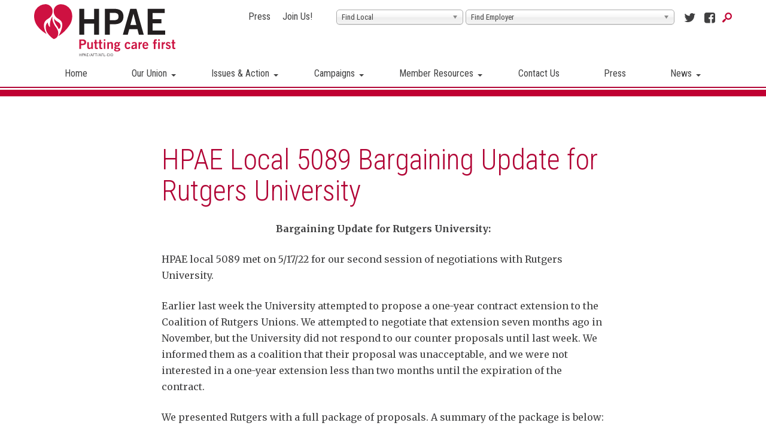

--- FILE ---
content_type: text/html; charset=UTF-8
request_url: https://www.hpae.org/2022/05/hpae-local-5089-bargaining-update-for-rutgers-university/
body_size: 14766
content:
<!DOCTYPE html>
<!--[if lt IE 7]><html lang="en-US" class="no-js ie6 oldie"><![endif]-->
<!--[if IE 7]>	 <html lang="en-US" class="no-js ie7 oldie"><![endif]-->
<!--[if IE 8]>	 <html lang="en-US" class="no-js ie8 oldie"><![endif]-->
<!--[if IE 9]>	 <html lang="en-US" class="no-js ie9 oldie"><![endif]-->
<!--[if gt IE 9]><!--><html lang="en-US" class=""> <!--<![endif]-->
<head>
	<meta name="migrated" content="true" />
	<!-- Facebook Pixel Code -->
	<script>
		!function(f,b,e,v,n,t,s)
		{if(f.fbq)return;n=f.fbq=function(){n.callMethod?
			n.callMethod.apply(n,arguments):n.queue.push(arguments)};
			if(!f._fbq)f._fbq=n;n.push=n;n.loaded=!0;n.version='2.0';
			n.queue=[];t=b.createElement(e);t.async=!0;
			t.src=v;s=b.getElementsByTagName(e)[0];
			s.parentNode.insertBefore(t,s)}(window, document,'script',
				'https://connect.facebook.net/en_US/fbevents.js');
			fbq('init', '2681751652053395');
			fbq('track', 'PageView');
	</script>
	<noscript><img height="1" width="1" style="display:none"
		src="https://www.facebook.com/tr?id=2681751652053395&ev=PageView&noscript=1"
		/>
	</noscript>
	<!-- End Facebook Pixel Code -->

	<title>HPAE Local 5089 Bargaining Update for Rutgers University - Health Professionals &amp; Allied Employees</title>
	<meta http-equiv="content-type" content="text/html; charset=UTF-8" />
	<meta charset="UTF-8" />
	<meta name="viewport" content="width=device-width,initial-scale=1" />
		<link rel="shortcut icon" href="https://www.hpae.org/wp-content/themes/sink_hpae/images/favicon.png?v=1769356506" />
	<link rel="profile" href="https://gmpg.org/xfn/11" />
	<!-- Stylesheets -->
	<link href='https://fonts.googleapis.com/css?family=Merriweather:400,400italic,700,700italic|Roboto+Condensed:300,400,700' rel='stylesheet' type='text/css'>
	<link rel="stylesheet" type="text/css" href="https://www.hpae.org/wp-content/themes/sink_hpae/lib/vendor/bootstrap/css/bootstrap.min.css" media="screen" />
	<link rel="stylesheet" type="text/css" href="https://www.hpae.org/wp-content/themes/sink_hpae/assets/fonts/stylesheet.css" media="screen" />
	<link rel="stylesheet" type="text/css" href="https://www.hpae.org/wp-content/themes/sink_hpae/assets/js/lib/flexslider.css" media="screen" />
	<link rel="stylesheet" type="text/css" href="https://www.hpae.org/wp-content/themes/sink_hpae/assets/css/chosen.min.css" media="screen" />
	<link rel="stylesheet" type="text/css" href="https://www.hpae.org/wp-content/themes/sink_hpae/assets/icons/css/icons-hpae.css" media="screen" />
	<script type="text/javascript" src="https://www.hpae.org/wp-content/themes/sink_hpae/assets/js/lib/modernizr-2.6.2.min.js"></script>
			<meta name='robots' content='index, follow, max-image-preview:large, max-snippet:-1, max-video-preview:-1' />

	<!-- This site is optimized with the Yoast SEO plugin v26.8 - https://yoast.com/product/yoast-seo-wordpress/ -->
	<meta name="description" content="HPAE local 5089 met on 5/17/22 for our second session of negotiations with Rutgers University." />
	<link rel="canonical" href="https://www.hpae.org/2022/05/hpae-local-5089-bargaining-update-for-rutgers-university/" />
	<meta property="og:locale" content="en_US" />
	<meta property="og:type" content="article" />
	<meta property="og:title" content="HPAE Local 5089 Bargaining Update for Rutgers University - Health Professionals &amp; Allied Employees" />
	<meta property="og:description" content="HPAE local 5089 met on 5/17/22 for our second session of negotiations with Rutgers University." />
	<meta property="og:url" content="https://www.hpae.org/2022/05/hpae-local-5089-bargaining-update-for-rutgers-university/" />
	<meta property="og:site_name" content="Health Professionals &amp; Allied Employees" />
	<meta property="article:published_time" content="2022-05-18T13:08:04+00:00" />
	<meta property="og:image" content="https://www.hpae.org/wp-content/uploads/2022/05/HPAE_heart2-150x150-2.png" />
	<meta property="og:image:width" content="150" />
	<meta property="og:image:height" content="150" />
	<meta property="og:image:type" content="image/png" />
	<meta name="author" content="Michael Allen" />
	<meta name="twitter:card" content="summary_large_image" />
	<meta name="twitter:label1" content="Written by" />
	<meta name="twitter:data1" content="Michael Allen" />
	<meta name="twitter:label2" content="Est. reading time" />
	<meta name="twitter:data2" content="2 minutes" />
	<script type="application/ld+json" class="yoast-schema-graph">{"@context":"https://schema.org","@graph":[{"@type":"Article","@id":"https://www.hpae.org/2022/05/hpae-local-5089-bargaining-update-for-rutgers-university/#article","isPartOf":{"@id":"https://www.hpae.org/2022/05/hpae-local-5089-bargaining-update-for-rutgers-university/"},"author":{"name":"Michael Allen","@id":"https://www.hpae.org/#/schema/person/edeeae9760d8a574f5464201001deb3c"},"headline":"HPAE Local 5089 Bargaining Update for Rutgers University","datePublished":"2022-05-18T13:08:04+00:00","mainEntityOfPage":{"@id":"https://www.hpae.org/2022/05/hpae-local-5089-bargaining-update-for-rutgers-university/"},"wordCount":423,"image":{"@id":"https://www.hpae.org/2022/05/hpae-local-5089-bargaining-update-for-rutgers-university/#primaryimage"},"thumbnailUrl":"https://www.hpae.org/wp-content/uploads/2022/05/HPAE_heart2-150x150-2.png","articleSection":["Local Updates","News"],"inLanguage":"en-US"},{"@type":"WebPage","@id":"https://www.hpae.org/2022/05/hpae-local-5089-bargaining-update-for-rutgers-university/","url":"https://www.hpae.org/2022/05/hpae-local-5089-bargaining-update-for-rutgers-university/","name":"HPAE Local 5089 Bargaining Update for Rutgers University - Health Professionals &amp; Allied Employees","isPartOf":{"@id":"https://www.hpae.org/#website"},"primaryImageOfPage":{"@id":"https://www.hpae.org/2022/05/hpae-local-5089-bargaining-update-for-rutgers-university/#primaryimage"},"image":{"@id":"https://www.hpae.org/2022/05/hpae-local-5089-bargaining-update-for-rutgers-university/#primaryimage"},"thumbnailUrl":"https://www.hpae.org/wp-content/uploads/2022/05/HPAE_heart2-150x150-2.png","datePublished":"2022-05-18T13:08:04+00:00","author":{"@id":"https://www.hpae.org/#/schema/person/edeeae9760d8a574f5464201001deb3c"},"description":"HPAE local 5089 met on 5/17/22 for our second session of negotiations with Rutgers University.","breadcrumb":{"@id":"https://www.hpae.org/2022/05/hpae-local-5089-bargaining-update-for-rutgers-university/#breadcrumb"},"inLanguage":"en-US","potentialAction":[{"@type":"ReadAction","target":["https://www.hpae.org/2022/05/hpae-local-5089-bargaining-update-for-rutgers-university/"]}]},{"@type":"ImageObject","inLanguage":"en-US","@id":"https://www.hpae.org/2022/05/hpae-local-5089-bargaining-update-for-rutgers-university/#primaryimage","url":"https://www.hpae.org/wp-content/uploads/2022/05/HPAE_heart2-150x150-2.png","contentUrl":"https://www.hpae.org/wp-content/uploads/2022/05/HPAE_heart2-150x150-2.png","width":150,"height":150},{"@type":"BreadcrumbList","@id":"https://www.hpae.org/2022/05/hpae-local-5089-bargaining-update-for-rutgers-university/#breadcrumb","itemListElement":[{"@type":"ListItem","position":1,"name":"Home","item":"https://www.hpae.org/"},{"@type":"ListItem","position":2,"name":"HPAE Local 5089 Bargaining Update for Rutgers University"}]},{"@type":"WebSite","@id":"https://www.hpae.org/#website","url":"https://www.hpae.org/","name":"Health Professionals &amp; Allied Employees","description":"HPAE. Putting Care First.","potentialAction":[{"@type":"SearchAction","target":{"@type":"EntryPoint","urlTemplate":"https://www.hpae.org/?s={search_term_string}"},"query-input":{"@type":"PropertyValueSpecification","valueRequired":true,"valueName":"search_term_string"}}],"inLanguage":"en-US"},{"@type":"Person","@id":"https://www.hpae.org/#/schema/person/edeeae9760d8a574f5464201001deb3c","name":"Michael Allen","image":{"@type":"ImageObject","inLanguage":"en-US","@id":"https://www.hpae.org/#/schema/person/image/","url":"https://secure.gravatar.com/avatar/15415533a6427fc9ba0e67afb22756f3150a9e2c4e261ec196f49473ae8dd281?s=96&d=mm&r=g","contentUrl":"https://secure.gravatar.com/avatar/15415533a6427fc9ba0e67afb22756f3150a9e2c4e261ec196f49473ae8dd281?s=96&d=mm&r=g","caption":"Michael Allen"},"url":"https://www.hpae.org/author/mallenhpae-org/"}]}</script>
	<!-- / Yoast SEO plugin. -->


<link rel="alternate" title="oEmbed (JSON)" type="application/json+oembed" href="https://www.hpae.org/wp-json/oembed/1.0/embed?url=https%3A%2F%2Fwww.hpae.org%2F2022%2F05%2Fhpae-local-5089-bargaining-update-for-rutgers-university%2F" />
<link rel="alternate" title="oEmbed (XML)" type="text/xml+oembed" href="https://www.hpae.org/wp-json/oembed/1.0/embed?url=https%3A%2F%2Fwww.hpae.org%2F2022%2F05%2Fhpae-local-5089-bargaining-update-for-rutgers-university%2F&#038;format=xml" />
<style id='wp-img-auto-sizes-contain-inline-css' type='text/css'>
img:is([sizes=auto i],[sizes^="auto," i]){contain-intrinsic-size:3000px 1500px}
/*# sourceURL=wp-img-auto-sizes-contain-inline-css */
</style>
<style id='wp-emoji-styles-inline-css' type='text/css'>

	img.wp-smiley, img.emoji {
		display: inline !important;
		border: none !important;
		box-shadow: none !important;
		height: 1em !important;
		width: 1em !important;
		margin: 0 0.07em !important;
		vertical-align: -0.1em !important;
		background: none !important;
		padding: 0 !important;
	}
/*# sourceURL=wp-emoji-styles-inline-css */
</style>
<style id='classic-theme-styles-inline-css' type='text/css'>
/*! This file is auto-generated */
.wp-block-button__link{color:#fff;background-color:#32373c;border-radius:9999px;box-shadow:none;text-decoration:none;padding:calc(.667em + 2px) calc(1.333em + 2px);font-size:1.125em}.wp-block-file__button{background:#32373c;color:#fff;text-decoration:none}
/*# sourceURL=/wp-includes/css/classic-themes.min.css */
</style>
<link rel='stylesheet' id='contact-form-7-css' href='https://www.hpae.org/wp-content/plugins/contact-form-7/includes/css/styles.css?ver=6.1.4' type='text/css' media='all' />
<link rel='stylesheet' id='socialink-site-deployment-css' href='https://www.hpae.org/wp-content/plugins/socialink-site-deployment/public/css/socialink-site-deployment-public.css?ver=1.0.0' type='text/css' media='all' />
<link rel='stylesheet' id='sink-fb-css-css' href='https://www.hpae.org/wp-content/themes/sink_hpae/lib/vendor/fancybox/dist/jquery.fancybox.min.css?ver=7f4c5cd3c47e492235c2a55eecbc85cf' type='text/css' media='all' />
<link rel='stylesheet' id='sink-theme-css-css' href='https://www.hpae.org/wp-content/themes/sink_hpae/style.css?v=2342+%3F%3E&#038;ver=20150311' type='text/css' media='all' />
<script type="text/javascript" src="https://www.hpae.org/wp-includes/js/jquery/jquery.min.js?ver=3.7.1" id="jquery-core-js"></script>
<script type="text/javascript" src="https://www.hpae.org/wp-includes/js/jquery/jquery-migrate.min.js?ver=3.4.1" id="jquery-migrate-js"></script>
<script type="text/javascript" id="file_uploads_nfpluginsettings-js-extra">
/* <![CDATA[ */
var params = {"clearLogRestUrl":"https://www.hpae.org/wp-json/nf-file-uploads/debug-log/delete-all","clearLogButtonId":"file_uploads_clear_debug_logger","downloadLogRestUrl":"https://www.hpae.org/wp-json/nf-file-uploads/debug-log/get-all","downloadLogButtonId":"file_uploads_download_debug_logger"};
//# sourceURL=file_uploads_nfpluginsettings-js-extra
/* ]]> */
</script>
<script type="text/javascript" src="https://www.hpae.org/wp-content/plugins/ninja-forms-uploads/assets/js/nfpluginsettings.js?ver=3.3.21" id="file_uploads_nfpluginsettings-js"></script>
<script type="text/javascript" src="https://www.hpae.org/wp-content/plugins/socialink-site-deployment/public/js/socialink-site-deployment-public.js?ver=1.0.0" id="socialink-site-deployment-js"></script>
<script type="text/javascript" src="https://www.hpae.org/wp-content/themes/sink_hpae/lib/vendor/fancybox/dist/jquery.fancybox.min.js?ver=7f4c5cd3c47e492235c2a55eecbc85cf" id="sink-fb-js-js"></script>
<script type="text/javascript" src="https://www.hpae.org/wp-content/themes/sink_hpae/lib/vendor/fancybox/src/js/media.js?ver=7f4c5cd3c47e492235c2a55eecbc85cf" id="sink-fb-thumbs-js-js"></script>
<script type="text/javascript" src="https://www.hpae.org/wp-content/themes/sink_hpae/assets/js/main.js?ver=7f4c5cd3c47e492235c2a55eecbc85cf" id="sink-theme-js-js"></script>
<script type="text/javascript" src="https://www.hpae.org/wp-content/themes/sink_hpae/assets/js/jquery-sortable-min.js?ver=7f4c5cd3c47e492235c2a55eecbc85cf" id="sink-sortable-nested-js-js"></script>
<script type="text/javascript" src="https://www.hpae.org/wp-content/themes/sink_hpae/assets/js/chosen.jquery.min.js?ver=7f4c5cd3c47e492235c2a55eecbc85cf" id="sink-theme-chosen-js"></script>
<link rel="https://api.w.org/" href="https://www.hpae.org/wp-json/" /><link rel="alternate" title="JSON" type="application/json" href="https://www.hpae.org/wp-json/wp/v2/posts/19442" />
<link rel='shortlink' href='https://www.hpae.org/?p=19442' />
		
					<!-- start sinking dropdowns by yonatan reinberg/social ink (c) 2014 - http://social-ink.net; yoni@social-ink.net -->
						<script type="text/javascript">
							/* <![CDATA[ */
							var sinkingdropdowns = {	"reveal_action":'hover',
														"prevent_top_clicks":'allow',
														"responsive_break":'800'	};
							/* ]]> */				
						</script>
						<!--[if IE 7]>
							<script type="text/javascript" src="https://www.hpae.org/wp-content/plugins/sinking-dropdowns/js/sinking_dropdowns.ie7fix.js"></script>
						<![endif]-->
						<script type="text/javascript" src="https://www.hpae.org/wp-content/plugins/sinking-dropdowns/js/sinking_dropdowns.min.js"></script>
						<link rel="stylesheet" type="text/css" href="https://www.hpae.org/wp-content/plugins/sinking-dropdowns/css/sinking_dropdowns.css" media="screen" />
						 <style type="text/css">
															li.sink_dropdown_top, .sink_dropdown li, .sink_dropdown_top ul.sub-menu {background:rgb(255, 255, 255) ;}
								.dropdown_triangle { border-top: 4px solid rgb(64, 64, 65);}
								li.sink_dropdown_top a, .sink_dropdown li a {color:rgb(64, 64, 65) ;}
								li.sink_dropdown_mid a, .sink_dropdown li li a {background:rgb(255, 255, 255) ; color:rgb(64, 64, 65) ;}
								li.sink_dropdown_bottom a, .sink_dropdown li li li a {background:rgb(255, 255, 255) ; color:rgb(64, 64, 65) ;}
													 </style>
					<!-- end sinking dropdowns by yonatan reinberg/social ink (c) 2014 - http://social-ink.net; yoni@social-ink.net -->					
				<script type="text/javascript">
(function(url){
	if(/(?:Chrome\/26\.0\.1410\.63 Safari\/537\.31|WordfenceTestMonBot)/.test(navigator.userAgent)){ return; }
	var addEvent = function(evt, handler) {
		if (window.addEventListener) {
			document.addEventListener(evt, handler, false);
		} else if (window.attachEvent) {
			document.attachEvent('on' + evt, handler);
		}
	};
	var removeEvent = function(evt, handler) {
		if (window.removeEventListener) {
			document.removeEventListener(evt, handler, false);
		} else if (window.detachEvent) {
			document.detachEvent('on' + evt, handler);
		}
	};
	var evts = 'contextmenu dblclick drag dragend dragenter dragleave dragover dragstart drop keydown keypress keyup mousedown mousemove mouseout mouseover mouseup mousewheel scroll'.split(' ');
	var logHuman = function() {
		if (window.wfLogHumanRan) { return; }
		window.wfLogHumanRan = true;
		var wfscr = document.createElement('script');
		wfscr.type = 'text/javascript';
		wfscr.async = true;
		wfscr.src = url + '&r=' + Math.random();
		(document.getElementsByTagName('head')[0]||document.getElementsByTagName('body')[0]).appendChild(wfscr);
		for (var i = 0; i < evts.length; i++) {
			removeEvent(evts[i], logHuman);
		}
	};
	for (var i = 0; i < evts.length; i++) {
		addEvent(evts[i], logHuman);
	}
})('//www.hpae.org/?wordfence_lh=1&hid=DF01A7C00A1E8CEC46BED39EC2063107');
</script>	<script type="text/javascript">
		var ajaxurl = 'https://www.hpae.org/wp-admin/admin-ajax.php';
	</script>
		<link rel="stylesheet" media="screen and (max-width:767px)" href="https://www.hpae.org/wp-content/themes/sink_hpae/assets/css/responsive_768max.css" type="text/css" />
	<!--[if lte IE 9]>
	  <style type="text/css">
		.gradient {
		   filter: none;
		}
	  </style>
		<link rel="stylesheet" type="text/css" href="https://www.hpae.org/wp-content/themes/sink_hpae/css/ie.css" media="screen" />
	     <script>
	        document.createElement('header');
	        document.createElement('nav');
	        document.createElement('section');
	        document.createElement('article');
	        document.createElement('aside');
	         document.createElement('main');
	        document.createElement('footer');
	     </script>
	<![endif]-->
	<script>
		(function(i,s,o,g,r,a,m){i['GoogleAnalyticsObject']=r;i[r]=i[r]||function(){
			(i[r].q=i[r].q||[]).push(arguments)},i[r].l=1*new Date();a=s.createElement(o),
			m=s.getElementsByTagName(o)[0];a.async=1;a.src=g;m.parentNode.insertBefore(a,m)
		})(window,document,'script','https://www.google-analytics.com/analytics.js','ga');
		ga('create', 'UA-40206481-1', 'auto');
		ga('send', 'pageview');
	</script>
<style id='global-styles-inline-css' type='text/css'>
:root{--wp--preset--aspect-ratio--square: 1;--wp--preset--aspect-ratio--4-3: 4/3;--wp--preset--aspect-ratio--3-4: 3/4;--wp--preset--aspect-ratio--3-2: 3/2;--wp--preset--aspect-ratio--2-3: 2/3;--wp--preset--aspect-ratio--16-9: 16/9;--wp--preset--aspect-ratio--9-16: 9/16;--wp--preset--color--black: #000000;--wp--preset--color--cyan-bluish-gray: #abb8c3;--wp--preset--color--white: #ffffff;--wp--preset--color--pale-pink: #f78da7;--wp--preset--color--vivid-red: #cf2e2e;--wp--preset--color--luminous-vivid-orange: #ff6900;--wp--preset--color--luminous-vivid-amber: #fcb900;--wp--preset--color--light-green-cyan: #7bdcb5;--wp--preset--color--vivid-green-cyan: #00d084;--wp--preset--color--pale-cyan-blue: #8ed1fc;--wp--preset--color--vivid-cyan-blue: #0693e3;--wp--preset--color--vivid-purple: #9b51e0;--wp--preset--gradient--vivid-cyan-blue-to-vivid-purple: linear-gradient(135deg,rgb(6,147,227) 0%,rgb(155,81,224) 100%);--wp--preset--gradient--light-green-cyan-to-vivid-green-cyan: linear-gradient(135deg,rgb(122,220,180) 0%,rgb(0,208,130) 100%);--wp--preset--gradient--luminous-vivid-amber-to-luminous-vivid-orange: linear-gradient(135deg,rgb(252,185,0) 0%,rgb(255,105,0) 100%);--wp--preset--gradient--luminous-vivid-orange-to-vivid-red: linear-gradient(135deg,rgb(255,105,0) 0%,rgb(207,46,46) 100%);--wp--preset--gradient--very-light-gray-to-cyan-bluish-gray: linear-gradient(135deg,rgb(238,238,238) 0%,rgb(169,184,195) 100%);--wp--preset--gradient--cool-to-warm-spectrum: linear-gradient(135deg,rgb(74,234,220) 0%,rgb(151,120,209) 20%,rgb(207,42,186) 40%,rgb(238,44,130) 60%,rgb(251,105,98) 80%,rgb(254,248,76) 100%);--wp--preset--gradient--blush-light-purple: linear-gradient(135deg,rgb(255,206,236) 0%,rgb(152,150,240) 100%);--wp--preset--gradient--blush-bordeaux: linear-gradient(135deg,rgb(254,205,165) 0%,rgb(254,45,45) 50%,rgb(107,0,62) 100%);--wp--preset--gradient--luminous-dusk: linear-gradient(135deg,rgb(255,203,112) 0%,rgb(199,81,192) 50%,rgb(65,88,208) 100%);--wp--preset--gradient--pale-ocean: linear-gradient(135deg,rgb(255,245,203) 0%,rgb(182,227,212) 50%,rgb(51,167,181) 100%);--wp--preset--gradient--electric-grass: linear-gradient(135deg,rgb(202,248,128) 0%,rgb(113,206,126) 100%);--wp--preset--gradient--midnight: linear-gradient(135deg,rgb(2,3,129) 0%,rgb(40,116,252) 100%);--wp--preset--font-size--small: 13px;--wp--preset--font-size--medium: 20px;--wp--preset--font-size--large: 36px;--wp--preset--font-size--x-large: 42px;--wp--preset--spacing--20: 0.44rem;--wp--preset--spacing--30: 0.67rem;--wp--preset--spacing--40: 1rem;--wp--preset--spacing--50: 1.5rem;--wp--preset--spacing--60: 2.25rem;--wp--preset--spacing--70: 3.38rem;--wp--preset--spacing--80: 5.06rem;--wp--preset--shadow--natural: 6px 6px 9px rgba(0, 0, 0, 0.2);--wp--preset--shadow--deep: 12px 12px 50px rgba(0, 0, 0, 0.4);--wp--preset--shadow--sharp: 6px 6px 0px rgba(0, 0, 0, 0.2);--wp--preset--shadow--outlined: 6px 6px 0px -3px rgb(255, 255, 255), 6px 6px rgb(0, 0, 0);--wp--preset--shadow--crisp: 6px 6px 0px rgb(0, 0, 0);}:where(.is-layout-flex){gap: 0.5em;}:where(.is-layout-grid){gap: 0.5em;}body .is-layout-flex{display: flex;}.is-layout-flex{flex-wrap: wrap;align-items: center;}.is-layout-flex > :is(*, div){margin: 0;}body .is-layout-grid{display: grid;}.is-layout-grid > :is(*, div){margin: 0;}:where(.wp-block-columns.is-layout-flex){gap: 2em;}:where(.wp-block-columns.is-layout-grid){gap: 2em;}:where(.wp-block-post-template.is-layout-flex){gap: 1.25em;}:where(.wp-block-post-template.is-layout-grid){gap: 1.25em;}.has-black-color{color: var(--wp--preset--color--black) !important;}.has-cyan-bluish-gray-color{color: var(--wp--preset--color--cyan-bluish-gray) !important;}.has-white-color{color: var(--wp--preset--color--white) !important;}.has-pale-pink-color{color: var(--wp--preset--color--pale-pink) !important;}.has-vivid-red-color{color: var(--wp--preset--color--vivid-red) !important;}.has-luminous-vivid-orange-color{color: var(--wp--preset--color--luminous-vivid-orange) !important;}.has-luminous-vivid-amber-color{color: var(--wp--preset--color--luminous-vivid-amber) !important;}.has-light-green-cyan-color{color: var(--wp--preset--color--light-green-cyan) !important;}.has-vivid-green-cyan-color{color: var(--wp--preset--color--vivid-green-cyan) !important;}.has-pale-cyan-blue-color{color: var(--wp--preset--color--pale-cyan-blue) !important;}.has-vivid-cyan-blue-color{color: var(--wp--preset--color--vivid-cyan-blue) !important;}.has-vivid-purple-color{color: var(--wp--preset--color--vivid-purple) !important;}.has-black-background-color{background-color: var(--wp--preset--color--black) !important;}.has-cyan-bluish-gray-background-color{background-color: var(--wp--preset--color--cyan-bluish-gray) !important;}.has-white-background-color{background-color: var(--wp--preset--color--white) !important;}.has-pale-pink-background-color{background-color: var(--wp--preset--color--pale-pink) !important;}.has-vivid-red-background-color{background-color: var(--wp--preset--color--vivid-red) !important;}.has-luminous-vivid-orange-background-color{background-color: var(--wp--preset--color--luminous-vivid-orange) !important;}.has-luminous-vivid-amber-background-color{background-color: var(--wp--preset--color--luminous-vivid-amber) !important;}.has-light-green-cyan-background-color{background-color: var(--wp--preset--color--light-green-cyan) !important;}.has-vivid-green-cyan-background-color{background-color: var(--wp--preset--color--vivid-green-cyan) !important;}.has-pale-cyan-blue-background-color{background-color: var(--wp--preset--color--pale-cyan-blue) !important;}.has-vivid-cyan-blue-background-color{background-color: var(--wp--preset--color--vivid-cyan-blue) !important;}.has-vivid-purple-background-color{background-color: var(--wp--preset--color--vivid-purple) !important;}.has-black-border-color{border-color: var(--wp--preset--color--black) !important;}.has-cyan-bluish-gray-border-color{border-color: var(--wp--preset--color--cyan-bluish-gray) !important;}.has-white-border-color{border-color: var(--wp--preset--color--white) !important;}.has-pale-pink-border-color{border-color: var(--wp--preset--color--pale-pink) !important;}.has-vivid-red-border-color{border-color: var(--wp--preset--color--vivid-red) !important;}.has-luminous-vivid-orange-border-color{border-color: var(--wp--preset--color--luminous-vivid-orange) !important;}.has-luminous-vivid-amber-border-color{border-color: var(--wp--preset--color--luminous-vivid-amber) !important;}.has-light-green-cyan-border-color{border-color: var(--wp--preset--color--light-green-cyan) !important;}.has-vivid-green-cyan-border-color{border-color: var(--wp--preset--color--vivid-green-cyan) !important;}.has-pale-cyan-blue-border-color{border-color: var(--wp--preset--color--pale-cyan-blue) !important;}.has-vivid-cyan-blue-border-color{border-color: var(--wp--preset--color--vivid-cyan-blue) !important;}.has-vivid-purple-border-color{border-color: var(--wp--preset--color--vivid-purple) !important;}.has-vivid-cyan-blue-to-vivid-purple-gradient-background{background: var(--wp--preset--gradient--vivid-cyan-blue-to-vivid-purple) !important;}.has-light-green-cyan-to-vivid-green-cyan-gradient-background{background: var(--wp--preset--gradient--light-green-cyan-to-vivid-green-cyan) !important;}.has-luminous-vivid-amber-to-luminous-vivid-orange-gradient-background{background: var(--wp--preset--gradient--luminous-vivid-amber-to-luminous-vivid-orange) !important;}.has-luminous-vivid-orange-to-vivid-red-gradient-background{background: var(--wp--preset--gradient--luminous-vivid-orange-to-vivid-red) !important;}.has-very-light-gray-to-cyan-bluish-gray-gradient-background{background: var(--wp--preset--gradient--very-light-gray-to-cyan-bluish-gray) !important;}.has-cool-to-warm-spectrum-gradient-background{background: var(--wp--preset--gradient--cool-to-warm-spectrum) !important;}.has-blush-light-purple-gradient-background{background: var(--wp--preset--gradient--blush-light-purple) !important;}.has-blush-bordeaux-gradient-background{background: var(--wp--preset--gradient--blush-bordeaux) !important;}.has-luminous-dusk-gradient-background{background: var(--wp--preset--gradient--luminous-dusk) !important;}.has-pale-ocean-gradient-background{background: var(--wp--preset--gradient--pale-ocean) !important;}.has-electric-grass-gradient-background{background: var(--wp--preset--gradient--electric-grass) !important;}.has-midnight-gradient-background{background: var(--wp--preset--gradient--midnight) !important;}.has-small-font-size{font-size: var(--wp--preset--font-size--small) !important;}.has-medium-font-size{font-size: var(--wp--preset--font-size--medium) !important;}.has-large-font-size{font-size: var(--wp--preset--font-size--large) !important;}.has-x-large-font-size{font-size: var(--wp--preset--font-size--x-large) !important;}
/*# sourceURL=global-styles-inline-css */
</style>
</head>
<body data-rsssl=1 class="wp-singular post-template-default single single-post postid-19442 single-format-standard wp-theme-sink_hpae usr-0">
		<div id="container" class="no_hero normal_layout">
		<nav class="search_container">
	<form action="https://www.hpae.org" method="get">
		<input placeholder="Search Our Site" title="Search" type="text" name="s" class="fancyfont search_input clearMeFocus"  />
		<input type="hidden" id="searchsubmit" />
	</form>
</nav>		<header id="header" class="fancyfont">
			<div class="header_inner mobile_only">
	<nav class="menu_nav">
		<input id="mobile_expand_menu" data-expand="mobile_menu" type="checkbox" class="mobile_expansion">
		<label for="mobile_expand_menu"><span class="text_assist">MENU</span></label>
	</nav>		
	
	<div class="logo">
		<a href="https://www.hpae.org/"><img src="https://www.hpae.org/wp-content/themes/sink_hpae/images/logo.svg" title="Health Professionals &amp; Allied Employees - HPAE. Putting Care First." alt="Health Professionals &amp; Allied Employees - HPAE. Putting Care First." /></a>
	</div>
	
	<nav class="searcher">
		<input id="mobile_expand_search" data-expand="mobile_search" type="checkbox" class="mobile_expansion">
		<label for="mobile_expand_search" class="mobile_expand_search icon-search icon-hpae-search"><span class="text_assist">SEARCH</span></label>
	</nav>

		<div class="clearfix"></div>
		
		<div class="mobile_expand" id="mobile_menu">
			<div class="sink_dropdown_container no-js"><ul id="menu-main" class="sink_dropdown"><li id="menu-item-54" class="menu-item menu-item-type-post_type menu-item-object-page menu-item-home menu-item-54"><a href="https://www.hpae.org/" class="health-professionals-allied-employees-home-54">Home</a></li>
<li id="menu-item-114" class="menu-item menu-item-type-post_type menu-item-object-page menu-item-has-children menu-item-114"><a href="https://www.hpae.org/our-union/" class="health-professionals-allied-employees-our-union-114">Our Union</a>
<ul class="sub-menu">
	<li id="menu-item-119" class="menu-item menu-item-type-post_type menu-item-object-page menu-item-119"><a href="https://www.hpae.org/our-union/" class="health-professionals-allied-employees-who-we-are-119">Who We Are</a></li>
	<li id="menu-item-118" class="menu-item menu-item-type-post_type menu-item-object-page menu-item-118"><a href="https://www.hpae.org/our-union/leadership/" class="health-professionals-allied-employees-leadership-118">Leadership</a></li>
	<li id="menu-item-2284" class="menu-item menu-item-type-post_type menu-item-object-page menu-item-2284"><a href="https://www.hpae.org/find-my-local/" class="health-professionals-allied-employees-who-we-represent-2284">Who We Represent</a></li>
	<li id="menu-item-2294" class="menu-item menu-item-type-post_type menu-item-object-page menu-item-2294"><a href="https://www.hpae.org/our-union/state-officers-and-staff-directory/" class="health-professionals-allied-employees-staff-directory-2294">Staff Directory</a></li>
	<li id="menu-item-2293" class="menu-item menu-item-type-post_type menu-item-object-page menu-item-2293"><a href="https://www.hpae.org/our-union/office-locations-2/" class="health-professionals-allied-employees-office-locations-2293">Office Locations</a></li>
	<li id="menu-item-23299" class="menu-item menu-item-type-custom menu-item-object-custom menu-item-23299"><a href="https://hpae.applicantstack.com/x/openings" class="health-professionals-allied-employees-career-opportunities-at-hpae-23299">Career Opportunities at HPAE</a></li>
</ul>
</li>
<li id="menu-item-1036" class="menu-item menu-item-type-custom menu-item-object-custom menu-item-has-children menu-item-1036"><a class="health-professionals-allied-employees-issues-action-1036">Issues &#038; Action</a>
<ul class="sub-menu">
	<li id="menu-item-2080" class="menu-item menu-item-type-post_type menu-item-object-issues menu-item-has-children menu-item-2080"><a href="https://www.hpae.org/issues/health-and-safety/" class="health-professionals-allied-employees-health-and-safety-2080">Health and Safety</a>
	<ul class="sub-menu">
		<li id="menu-item-14862" class="menu-item menu-item-type-post_type menu-item-object-issues menu-item-14862"><a href="https://www.hpae.org/issues/coronavirus-what-you-need-to-know/" class="health-professionals-allied-employees-coronavirus-what-you-need-to-know-14862">Coronavirus: What you need to know</a></li>
		<li id="menu-item-2097" class="menu-item menu-item-type-post_type menu-item-object-issues menu-item-2097"><a href="https://www.hpae.org/issues/health-and-safety/workers-compensation/" class="health-professionals-allied-employees-workers-compensation-2097">Workers Compensation</a></li>
		<li id="menu-item-7588" class="menu-item menu-item-type-post_type menu-item-object-issues menu-item-7588"><a href="https://www.hpae.org/issues/health-and-safety/workplace-violence-prevention/" class="health-professionals-allied-employees-workplace-violence-prevention-7588">Workplace Violence Prevention</a></li>
		<li id="menu-item-2101" class="menu-item menu-item-type-post_type menu-item-object-issues menu-item-2101"><a href="https://www.hpae.org/issues/health-and-safety/safe-patient-handling/" class="health-professionals-allied-employees-safe-patient-handling-2101">Safe Patient Handling</a></li>
	</ul>
</li>
	<li id="menu-item-2098" class="menu-item menu-item-type-post_type menu-item-object-issues menu-item-2098"><a href="https://www.hpae.org/issues/safe-staffing/" class="health-professionals-allied-employees-safe-staffing-2098">Safe Staffing</a></li>
	<li id="menu-item-1038" class="menu-item menu-item-type-post_type menu-item-object-issues menu-item-1038"><a href="https://www.hpae.org/issues/merge-monitor/" class="health-professionals-allied-employees-merger-monitor-1038">Merger Monitor</a></li>
	<li id="menu-item-4654" class="menu-item menu-item-type-post_type menu-item-object-issues menu-item-4654"><a href="https://www.hpae.org/issues/hpae-white-papers-publications/" class="health-professionals-allied-employees-hpae-position-papers-publications-4654">HPAE Position Papers &#038; Publications</a></li>
</ul>
</li>
<li id="menu-item-1037" class="menu-item menu-item-type-custom menu-item-object-custom menu-item-has-children menu-item-1037"><a class="health-professionals-allied-employees-campaigns-1037">Campaigns</a>
<ul class="sub-menu">
	<li id="menu-item-1046" class="menu-item menu-item-type-post_type menu-item-object-campaigns menu-item-1046"><a href="https://www.hpae.org/campaigns/campaign-for-safe-staffing-legislation/" class="health-professionals-allied-employees-campaign-for-patient-safety-and-safe-staffing-1046">Campaign for Patient Safety and Safe Staffing</a></li>
	<li id="menu-item-19572" class="menu-item menu-item-type-post_type menu-item-object-campaigns menu-item-19572"><a href="https://www.hpae.org/campaigns/njs-only-public-hospital-needs-a-state-of-the-art-medical-campus/" class="health-professionals-allied-employees-njs-only-public-hospital-needs-a-state-of-the-art-medical-campus-19572">NJ’s only Public Hospital Needs a State-of-the-Art Medical Campus</a></li>
	<li id="menu-item-17884" class="menu-item menu-item-type-post_type menu-item-object-campaigns menu-item-17884"><a href="https://www.hpae.org/campaigns/election-center-2025/" class="health-professionals-allied-employees-election-center-17884">Election Center</a></li>
	<li id="menu-item-2376" class="menu-item menu-item-type-post_type menu-item-object-campaigns menu-item-has-children menu-item-2376"><a href="https://www.hpae.org/campaigns/committee-political-education-cope/" class="health-professionals-allied-employees-committee-on-political-education-cope-2376">Committee on Political Education (COPE)</a>
	<ul class="sub-menu">
		<li id="menu-item-2377" class="menu-item menu-item-type-post_type menu-item-object-campaigns menu-item-2377"><a href="https://www.hpae.org/campaigns/committee-political-education-cope/hpaes-legislative-accomplishments-2/" class="health-professionals-allied-employees-hpaes-legislative-accomplishments-2377">HPAE’s Legislative Accomplishments</a></li>
		<li id="menu-item-2378" class="menu-item menu-item-type-post_type menu-item-object-campaigns menu-item-2378"><a href="https://www.hpae.org/campaigns/committee-political-education-cope/legislative-priorities/" class="health-professionals-allied-employees-legislative-priorities-2378">Legislative Priorities</a></li>
	</ul>
</li>
</ul>
</li>
<li id="menu-item-1031" class="menu-item menu-item-type-post_type menu-item-object-page menu-item-has-children menu-item-1031"><a href="https://www.hpae.org/member-resources/" class="health-professionals-allied-employees-member-resources-1031">Member Resources</a>
<ul class="sub-menu">
	<li id="menu-item-17074" class="menu-item menu-item-type-post_type menu-item-object-resources menu-item-17074"><a href="https://www.hpae.org/resources/attorney-referral-for-nj-workers-compensation/" class="health-professionals-allied-employees-attorney-referral-for-nj-workers-compensation-17074">Attorney Referral for NJ Workers Compensation</a></li>
	<li id="menu-item-4343" class="menu-item menu-item-type-taxonomy menu-item-object-resource menu-item-4343"><a href="https://www.hpae.org/resource/forms/" class="health-professionals-allied-employees-hpae-forms-4343">HPAE Forms</a></li>
	<li id="menu-item-4345" class="menu-item menu-item-type-taxonomy menu-item-object-resource menu-item-4345"><a href="https://www.hpae.org/resource/benefits/" class="health-professionals-allied-employees-union-benefits-4345">Union Benefits</a></li>
	<li id="menu-item-4346" class="menu-item menu-item-type-taxonomy menu-item-object-resource menu-item-4346"><a href="https://www.hpae.org/resource/rmt/" class="health-professionals-allied-employees-retiree-medical-trust-4346">Retiree Medical Trust</a></li>
	<li id="menu-item-4344" class="menu-item menu-item-type-taxonomy menu-item-object-resource menu-item-4344"><a href="https://www.hpae.org/resource/education/" class="health-professionals-allied-employees-education-training-4344">Education &amp; Training</a></li>
	<li id="menu-item-2444" class="menu-item menu-item-type-post_type menu-item-object-page menu-item-2444"><a href="https://www.hpae.org/find-my-local/" class="health-professionals-allied-employees-who-we-represent-2444">Who We Represent</a></li>
	<li id="menu-item-2475" class="menu-item menu-item-type-post_type menu-item-object-page menu-item-2475"><a href="https://www.hpae.org/update-my-information/" class="health-professionals-allied-employees-update-my-information-2475">Update my Information</a></li>
	<li id="menu-item-4347" class="menu-item menu-item-type-taxonomy menu-item-object-resource menu-item-4347"><a href="https://www.hpae.org/resource/cope-contribution-application-forms/" class="health-professionals-allied-employees-cope-contribution-application-forms-4347">COPE Contribution &amp; Application Forms</a></li>
	<li id="menu-item-18908" class="menu-item menu-item-type-post_type menu-item-object-resources menu-item-18908"><a href="https://www.hpae.org/resources/pascack-valley-hospital-pension/" class="health-professionals-allied-employees-pascack-valley-hospital-pension-18908">Pascack Valley Hospital Pension</a></li>
</ul>
</li>
<li id="menu-item-1033" class="menu-item menu-item-type-post_type menu-item-object-page menu-item-1033"><a href="https://www.hpae.org/contact-us/" class="health-professionals-allied-employees-contact-us-1033">Contact Us</a></li>
<li id="menu-item-2304" class="menu-item menu-item-type-taxonomy menu-item-object-category menu-item-2304"><a href="https://www.hpae.org/hpae-press/" class="health-professionals-allied-employees-press-2304">Press</a></li>
<li id="menu-item-1034" class="menu-item menu-item-type-taxonomy menu-item-object-category menu-item-has-children menu-item-1034"><a href="https://www.hpae.org/hpae-news/" class="health-professionals-allied-employees-news-1034">News</a>
<ul class="sub-menu">
	<li id="menu-item-2453" class="menu-item menu-item-type-taxonomy menu-item-object-category menu-item-2453"><a href="https://www.hpae.org/hpae-news/" class="health-professionals-allied-employees-hpae-news-2453">HPAE News</a></li>
	<li id="menu-item-2454" class="menu-item menu-item-type-taxonomy menu-item-object-category current-post-ancestor current-menu-parent current-post-parent menu-item-2454"><a href="https://www.hpae.org/local-updates/" class="health-professionals-allied-employees-local-updates-2454">Local Updates</a></li>
	<li id="menu-item-2455" class="menu-item menu-item-type-taxonomy menu-item-object-category current-post-ancestor current-menu-parent current-post-parent menu-item-2455"><a href="https://www.hpae.org/news/" class="health-professionals-allied-employees-news-2455">News</a></li>
</ul>
</li>
<li id="menu-item-3805" class="mobile_only menu-item menu-item-type-post_type menu-item-object-page menu-item-3805"><a href="https://www.hpae.org/join/" class="health-professionals-allied-employees-join-us-3805">Join Us!</a></li>
</ul></div>		</div>	

		<div class="mobile_expand right" id="mobile_search">
			<form action="https://www.hpae.org" method="get">
				<input value="Search" title="Search" type="text" name="s" class="search_input clearMeFocus"  />
				<input type="hidden" id="searchsubmit" />
			</form>
		</div>	

		<div class="local_find nudged">
							<select name="" class="employer_chooser_execute" id="local_chooser_mobile">
					<option value="">Find Local</option>
											<option  value="https://www.hpae.org/local/local-5004/">Local 5004</option>
											<option  value="https://www.hpae.org/local/local-5030/">Local 5030</option>
											<option  value="https://www.hpae.org/local/local-5058/">Local 5058</option>
											<option  value="https://www.hpae.org/local/local-5089-rutgers/">Local 5089 Rutgers</option>
											<option  value="https://www.hpae.org/local/local-5089/">Local 5089 University Hospital</option>
											<option  value="https://www.hpae.org/local/local-5091/">Local 5091</option>
											<option  value="https://www.hpae.org/local/local-5094-rowan-university/">Local 5094 Rowan University</option>
											<option  value="https://www.hpae.org/local/local-5094/">Local 5094 Rutgers</option>
											<option  value="https://www.hpae.org/local/local-5094-university-hospital/">Local 5094 University Hospital</option>
											<option  value="https://www.hpae.org/local/local-5097/">Local 5097</option>
											<option  value="https://www.hpae.org/local/local-5103/">Local 5103</option>
											<option  value="https://www.hpae.org/local/local-5105/">Local 5105</option>
											<option  value="https://www.hpae.org/local/local-5106/">Local 5106</option>
											<option  value="https://www.hpae.org/local/local-5107/">Local 5107</option>
											<option  value="https://www.hpae.org/local/local-5112/">Local 5112</option>
											<option  value="https://www.hpae.org/local/local-5118/">Local 5118</option>
											<option  value="https://www.hpae.org/local/local-5131/">Local 5131</option>
											<option  value="https://www.hpae.org/local/local-5138/">Local 5138</option>
											<option  value="https://www.hpae.org/local/local-5142/">Local 5142</option>
											<option  value="https://www.hpae.org/local/local-5147/">Local 5147</option>
											<option  value="https://www.hpae.org/local/local-5185/">Local 5185</option>
											<option  value="https://www.hpae.org/local/local-5186/">Local 5186</option>
											<option  value="https://www.hpae.org/local/local-5621/">Local 5621</option>
											<option  value="https://www.hpae.org/local/local-5629/">Local 5629</option>
											<option  value="https://www.hpae.org/local/local-8071-r/">Local 8071-R</option>
									</select>
					
			
		</div>	
</div>

<div class="header_inner desktop_only centering_box">
	<div class="topbar fancyfont">
		<div class="logo">
			<a href="https://www.hpae.org/"><img src="https://www.hpae.org/wp-content/themes/sink_hpae/images/logo.svg" title="Health Professionals &amp; Allied Employees - HPAE. Putting Care First." alt="Health Professionals &amp; Allied Employees - HPAE. Putting Care First." /></a>
		</div>
		<div class="site_interactions nudged">
			<a href="#" data-expand=".search_container" title="Search Health Professionals &amp; Allied Employees" class="search_icon_header icon-hpae-search"></a>		
				<nav class="socialmedia menu_horizontal " role="social_media">
		<ul>
									<li class="media-link media-link-twitter"><a class="socialmedia_clicker" title="See Health Professionals &amp; Allied Employees on Twitter" href="https://twitter.com/hpaeaft"><span class="iconographer icon-hpae-twitter"></span><span class="labels">@hpaeaft</span></a></li>
										<li class="media-link media-link-facebook"><a class="socialmedia_clicker" title="See Health Professionals &amp; Allied Employees on Facebook" href="https://www.facebook.com/hpae.aft/"><span class="iconographer icon-hpae-facebook"></span><span class="labels">fb.com/hpae.aft</span></a></li>
						</ul>
		<div class="clearfix"></div>
	</nav>
					
		</div>
		<div class="local_find nudged">
							<select name="" id="local_chooser" class="chosen">
					<option value="">Find Local</option>
											<option  value="https://www.hpae.org/local/local-5004/">Local 5004</option>
											<option  value="https://www.hpae.org/local/local-5030/">Local 5030</option>
											<option  value="https://www.hpae.org/local/local-5058/">Local 5058</option>
											<option  value="https://www.hpae.org/local/local-5089-rutgers/">Local 5089 Rutgers</option>
											<option  value="https://www.hpae.org/local/local-5089/">Local 5089 University Hospital</option>
											<option  value="https://www.hpae.org/local/local-5091/">Local 5091</option>
											<option  value="https://www.hpae.org/local/local-5094-rowan-university/">Local 5094 Rowan University</option>
											<option  value="https://www.hpae.org/local/local-5094/">Local 5094 Rutgers</option>
											<option  value="https://www.hpae.org/local/local-5094-university-hospital/">Local 5094 University Hospital</option>
											<option  value="https://www.hpae.org/local/local-5097/">Local 5097</option>
											<option  value="https://www.hpae.org/local/local-5103/">Local 5103</option>
											<option  value="https://www.hpae.org/local/local-5105/">Local 5105</option>
											<option  value="https://www.hpae.org/local/local-5106/">Local 5106</option>
											<option  value="https://www.hpae.org/local/local-5107/">Local 5107</option>
											<option  value="https://www.hpae.org/local/local-5112/">Local 5112</option>
											<option  value="https://www.hpae.org/local/local-5118/">Local 5118</option>
											<option  value="https://www.hpae.org/local/local-5131/">Local 5131</option>
											<option  value="https://www.hpae.org/local/local-5138/">Local 5138</option>
											<option  value="https://www.hpae.org/local/local-5142/">Local 5142</option>
											<option  value="https://www.hpae.org/local/local-5147/">Local 5147</option>
											<option  value="https://www.hpae.org/local/local-5185/">Local 5185</option>
											<option  value="https://www.hpae.org/local/local-5186/">Local 5186</option>
											<option  value="https://www.hpae.org/local/local-5621/">Local 5621</option>
											<option  value="https://www.hpae.org/local/local-5629/">Local 5629</option>
											<option  value="https://www.hpae.org/local/local-8071-r/">Local 8071-R</option>
									</select>
										<select name="" id="employer_chooser" class="chosen employer_chooser_execute">
					<option value="">Find Employer</option>
											<option  value="https://www.hpae.org/local/local-5030/">Palisades Medical Center</option>
											<option  value="https://www.hpae.org/local/local-5621/">Inspira Health - Woodbury</option>
											<option  value="https://www.hpae.org/local/local-5105/">Virtua Health Alliance</option>
											<option  value="https://www.hpae.org/local/local-5142/">Inspira Health Center in Mannington, NJ</option>
											<option  value="https://www.hpae.org/local/local-5185/">Bayonne Medical Center</option>
											<option  value="https://www.hpae.org/local/local-5089-rutgers/">Rutgers University – Registered Nurses.</option>
											<option  value="https://www.hpae.org/local/local-5097/">Complete Care at the Harborage</option>
											<option  value="https://www.hpae.org/local/local-5089-rutgers/">Rutgers University - UCHC RNs</option>
											<option  value="https://www.hpae.org/local/local-5004/">Englewood Hospital and Medical Center</option>
											<option  value="https://www.hpae.org/local/local-5094/">Rutgers University - Professionals</option>
											<option  value="https://www.hpae.org/local/local-5107/">VNA Health Group of New Jersey, LLC</option>
											<option  value="https://www.hpae.org/local/local-5094-rowan-university/">Rowan University - Professionals &amp; RNs</option>
											<option  value="https://www.hpae.org/local/local-5107/">Visiting Nurses Association of Englewood</option>
											<option  value="https://www.hpae.org/local/local-5629/">AAC/Sunrise House</option>
											<option  value="https://www.hpae.org/local/local-5058/">Jersey Shore Medical Center</option>
											<option  value="https://www.hpae.org/local/local-5094-university-hospital/">University Hospital Professionals</option>
											<option  value="https://www.hpae.org/local/local-5138/">Southern Ocean Medical Center</option>
											<option  value="https://www.hpae.org/local/local-5107/">United Methodist Communities</option>
											<option  value="https://www.hpae.org/local/local-5107/">The Phoenix Center for Rehabilitation and Pediatrics</option>
											<option  value="https://www.hpae.org/local/local-5091/">New Bridge Medical Center</option>
											<option  value="https://www.hpae.org/local/local-5107/">Llanfair House</option>
											<option  value="https://www.hpae.org/local/local-5089/">University Hospital -RNs</option>
											<option  value="https://www.hpae.org/local/local-5147/">Hudson Regional Hospital</option>
											<option  value="https://www.hpae.org/local/local-5112/">Cornerstone Behavioral Health Hospital</option>
											<option  value="https://www.hpae.org/local/local-5131/">Inspira Health - Vineland, Elmer, and Bridgeton</option>
											<option  value="https://www.hpae.org/local/local-5186/">Christ Hospital</option>
											<option  value="https://www.hpae.org/local/local-5106/">Temple Episcopal Hospital</option>
											<option  value="https://www.hpae.org/local/local-5118/">Cooper University Health Care</option>
											<option  value="https://www.hpae.org/local/local-5103/">American Red Cross</option>
									</select>
						
		</div>
		<div class="smallmenu menu_horizontal nudged"><ul id="menu-top" class="menu"><li id="menu-item-2305" class="menu-item menu-item-type-taxonomy menu-item-object-category menu-item-2305"><a href="https://www.hpae.org/hpae-press/" class="health-professionals-allied-employees-press-2305">Press</a></li>
<li id="menu-item-55" class="menu-item menu-item-type-post_type menu-item-object-page menu-item-55"><a href="https://www.hpae.org/join/" class="health-professionals-allied-employees-join-us-55">Join Us!</a></li>
</ul></div>
		<div class="clearfix"></div>
	</div>
	<nav class="topmenu menu_horizontal">
		<div class="sink_dropdown_container no-js"><ul id="menu-main-1" class="sink_dropdown"><li class="menu-item menu-item-type-post_type menu-item-object-page menu-item-home menu-item-54"><a href="https://www.hpae.org/" class="health-professionals-allied-employees-home-54">Home</a></li>
<li class="menu-item menu-item-type-post_type menu-item-object-page menu-item-has-children menu-item-114"><a href="https://www.hpae.org/our-union/" class="health-professionals-allied-employees-our-union-114">Our Union</a>
<ul class="sub-menu">
	<li class="menu-item menu-item-type-post_type menu-item-object-page menu-item-119"><a href="https://www.hpae.org/our-union/" class="health-professionals-allied-employees-who-we-are-119">Who We Are</a></li>
	<li class="menu-item menu-item-type-post_type menu-item-object-page menu-item-118"><a href="https://www.hpae.org/our-union/leadership/" class="health-professionals-allied-employees-leadership-118">Leadership</a></li>
	<li class="menu-item menu-item-type-post_type menu-item-object-page menu-item-2284"><a href="https://www.hpae.org/find-my-local/" class="health-professionals-allied-employees-who-we-represent-2284">Who We Represent</a></li>
	<li class="menu-item menu-item-type-post_type menu-item-object-page menu-item-2294"><a href="https://www.hpae.org/our-union/state-officers-and-staff-directory/" class="health-professionals-allied-employees-staff-directory-2294">Staff Directory</a></li>
	<li class="menu-item menu-item-type-post_type menu-item-object-page menu-item-2293"><a href="https://www.hpae.org/our-union/office-locations-2/" class="health-professionals-allied-employees-office-locations-2293">Office Locations</a></li>
	<li class="menu-item menu-item-type-custom menu-item-object-custom menu-item-23299"><a href="https://hpae.applicantstack.com/x/openings" class="health-professionals-allied-employees-career-opportunities-at-hpae-23299">Career Opportunities at HPAE</a></li>
</ul>
</li>
<li class="menu-item menu-item-type-custom menu-item-object-custom menu-item-has-children menu-item-1036"><a class="health-professionals-allied-employees-issues-action-1036">Issues &#038; Action</a>
<ul class="sub-menu">
	<li class="menu-item menu-item-type-post_type menu-item-object-issues menu-item-has-children menu-item-2080"><a href="https://www.hpae.org/issues/health-and-safety/" class="health-professionals-allied-employees-health-and-safety-2080">Health and Safety</a>
	<ul class="sub-menu">
		<li class="menu-item menu-item-type-post_type menu-item-object-issues menu-item-14862"><a href="https://www.hpae.org/issues/coronavirus-what-you-need-to-know/" class="health-professionals-allied-employees-coronavirus-what-you-need-to-know-14862">Coronavirus: What you need to know</a></li>
		<li class="menu-item menu-item-type-post_type menu-item-object-issues menu-item-2097"><a href="https://www.hpae.org/issues/health-and-safety/workers-compensation/" class="health-professionals-allied-employees-workers-compensation-2097">Workers Compensation</a></li>
		<li class="menu-item menu-item-type-post_type menu-item-object-issues menu-item-7588"><a href="https://www.hpae.org/issues/health-and-safety/workplace-violence-prevention/" class="health-professionals-allied-employees-workplace-violence-prevention-7588">Workplace Violence Prevention</a></li>
		<li class="menu-item menu-item-type-post_type menu-item-object-issues menu-item-2101"><a href="https://www.hpae.org/issues/health-and-safety/safe-patient-handling/" class="health-professionals-allied-employees-safe-patient-handling-2101">Safe Patient Handling</a></li>
	</ul>
</li>
	<li class="menu-item menu-item-type-post_type menu-item-object-issues menu-item-2098"><a href="https://www.hpae.org/issues/safe-staffing/" class="health-professionals-allied-employees-safe-staffing-2098">Safe Staffing</a></li>
	<li class="menu-item menu-item-type-post_type menu-item-object-issues menu-item-1038"><a href="https://www.hpae.org/issues/merge-monitor/" class="health-professionals-allied-employees-merger-monitor-1038">Merger Monitor</a></li>
	<li class="menu-item menu-item-type-post_type menu-item-object-issues menu-item-4654"><a href="https://www.hpae.org/issues/hpae-white-papers-publications/" class="health-professionals-allied-employees-hpae-position-papers-publications-4654">HPAE Position Papers &#038; Publications</a></li>
</ul>
</li>
<li class="menu-item menu-item-type-custom menu-item-object-custom menu-item-has-children menu-item-1037"><a class="health-professionals-allied-employees-campaigns-1037">Campaigns</a>
<ul class="sub-menu">
	<li class="menu-item menu-item-type-post_type menu-item-object-campaigns menu-item-1046"><a href="https://www.hpae.org/campaigns/campaign-for-safe-staffing-legislation/" class="health-professionals-allied-employees-campaign-for-patient-safety-and-safe-staffing-1046">Campaign for Patient Safety and Safe Staffing</a></li>
	<li class="menu-item menu-item-type-post_type menu-item-object-campaigns menu-item-19572"><a href="https://www.hpae.org/campaigns/njs-only-public-hospital-needs-a-state-of-the-art-medical-campus/" class="health-professionals-allied-employees-njs-only-public-hospital-needs-a-state-of-the-art-medical-campus-19572">NJ’s only Public Hospital Needs a State-of-the-Art Medical Campus</a></li>
	<li class="menu-item menu-item-type-post_type menu-item-object-campaigns menu-item-17884"><a href="https://www.hpae.org/campaigns/election-center-2025/" class="health-professionals-allied-employees-election-center-17884">Election Center</a></li>
	<li class="menu-item menu-item-type-post_type menu-item-object-campaigns menu-item-has-children menu-item-2376"><a href="https://www.hpae.org/campaigns/committee-political-education-cope/" class="health-professionals-allied-employees-committee-on-political-education-cope-2376">Committee on Political Education (COPE)</a>
	<ul class="sub-menu">
		<li class="menu-item menu-item-type-post_type menu-item-object-campaigns menu-item-2377"><a href="https://www.hpae.org/campaigns/committee-political-education-cope/hpaes-legislative-accomplishments-2/" class="health-professionals-allied-employees-hpaes-legislative-accomplishments-2377">HPAE’s Legislative Accomplishments</a></li>
		<li class="menu-item menu-item-type-post_type menu-item-object-campaigns menu-item-2378"><a href="https://www.hpae.org/campaigns/committee-political-education-cope/legislative-priorities/" class="health-professionals-allied-employees-legislative-priorities-2378">Legislative Priorities</a></li>
	</ul>
</li>
</ul>
</li>
<li class="menu-item menu-item-type-post_type menu-item-object-page menu-item-has-children menu-item-1031"><a href="https://www.hpae.org/member-resources/" class="health-professionals-allied-employees-member-resources-1031">Member Resources</a>
<ul class="sub-menu">
	<li class="menu-item menu-item-type-post_type menu-item-object-resources menu-item-17074"><a href="https://www.hpae.org/resources/attorney-referral-for-nj-workers-compensation/" class="health-professionals-allied-employees-attorney-referral-for-nj-workers-compensation-17074">Attorney Referral for NJ Workers Compensation</a></li>
	<li class="menu-item menu-item-type-taxonomy menu-item-object-resource menu-item-4343"><a href="https://www.hpae.org/resource/forms/" class="health-professionals-allied-employees-hpae-forms-4343">HPAE Forms</a></li>
	<li class="menu-item menu-item-type-taxonomy menu-item-object-resource menu-item-4345"><a href="https://www.hpae.org/resource/benefits/" class="health-professionals-allied-employees-union-benefits-4345">Union Benefits</a></li>
	<li class="menu-item menu-item-type-taxonomy menu-item-object-resource menu-item-4346"><a href="https://www.hpae.org/resource/rmt/" class="health-professionals-allied-employees-retiree-medical-trust-4346">Retiree Medical Trust</a></li>
	<li class="menu-item menu-item-type-taxonomy menu-item-object-resource menu-item-4344"><a href="https://www.hpae.org/resource/education/" class="health-professionals-allied-employees-education-training-4344">Education &amp; Training</a></li>
	<li class="menu-item menu-item-type-post_type menu-item-object-page menu-item-2444"><a href="https://www.hpae.org/find-my-local/" class="health-professionals-allied-employees-who-we-represent-2444">Who We Represent</a></li>
	<li class="menu-item menu-item-type-post_type menu-item-object-page menu-item-2475"><a href="https://www.hpae.org/update-my-information/" class="health-professionals-allied-employees-update-my-information-2475">Update my Information</a></li>
	<li class="menu-item menu-item-type-taxonomy menu-item-object-resource menu-item-4347"><a href="https://www.hpae.org/resource/cope-contribution-application-forms/" class="health-professionals-allied-employees-cope-contribution-application-forms-4347">COPE Contribution &amp; Application Forms</a></li>
	<li class="menu-item menu-item-type-post_type menu-item-object-resources menu-item-18908"><a href="https://www.hpae.org/resources/pascack-valley-hospital-pension/" class="health-professionals-allied-employees-pascack-valley-hospital-pension-18908">Pascack Valley Hospital Pension</a></li>
</ul>
</li>
<li class="menu-item menu-item-type-post_type menu-item-object-page menu-item-1033"><a href="https://www.hpae.org/contact-us/" class="health-professionals-allied-employees-contact-us-1033">Contact Us</a></li>
<li class="menu-item menu-item-type-taxonomy menu-item-object-category menu-item-2304"><a href="https://www.hpae.org/hpae-press/" class="health-professionals-allied-employees-press-2304">Press</a></li>
<li class="menu-item menu-item-type-taxonomy menu-item-object-category menu-item-has-children menu-item-1034"><a href="https://www.hpae.org/hpae-news/" class="health-professionals-allied-employees-news-1034">News</a>
<ul class="sub-menu">
	<li class="menu-item menu-item-type-taxonomy menu-item-object-category menu-item-2453"><a href="https://www.hpae.org/hpae-news/" class="health-professionals-allied-employees-hpae-news-2453">HPAE News</a></li>
	<li class="menu-item menu-item-type-taxonomy menu-item-object-category current-post-ancestor current-menu-parent current-post-parent menu-item-2454"><a href="https://www.hpae.org/local-updates/" class="health-professionals-allied-employees-local-updates-2454">Local Updates</a></li>
	<li class="menu-item menu-item-type-taxonomy menu-item-object-category current-post-ancestor current-menu-parent current-post-parent menu-item-2455"><a href="https://www.hpae.org/news/" class="health-professionals-allied-employees-news-2455">News</a></li>
</ul>
</li>
<li class="mobile_only menu-item menu-item-type-post_type menu-item-object-page menu-item-3805"><a href="https://www.hpae.org/join/" class="health-professionals-allied-employees-join-us-3805">Join Us!</a></li>
</ul></div>	</nav>		
	
</div>			<div class="header_bottom"></div>
		</header>
			<main class="onepage">
		<section class="content narrow_col">
									<article class="copy post-19442 post type-post status-publish format-standard has-post-thumbnail hentry category-local-updates category-news issue-safe-staffing issue-health-safety issue-workers-rights">
														<header class="pageinfo">
								<h1>HPAE Local 5089 Bargaining Update for Rutgers University</h1>
							</header>
														<div class="text">
																		<div class="maintext moretext more-before">
											<p style="text-align: center;"><strong>Bargaining Update for Rutgers University:</strong></p>
<p>HPAE local 5089 met on 5/17/22 for our second session of negotiations with Rutgers University.</p>
<p>Earlier last week the University attempted to propose a one-year contract extension to the Coalition of Rutgers Unions. We attempted to negotiate that extension seven months ago in November, but the University did not respond to our counter proposals until last week. We informed them as a coalition that their proposal was unacceptable, and we were not interested in a one-year extension less than two months until the expiration of the contract.</p>
<p>We presented Rutgers with a full package of proposals. A summary of the package is below:</p>
<ul>
<li><strong>Wages:</strong>5% each year, automatic step movements going forward, COLA increase if inflation continues</li>
<li><strong>DOC/JJC:</strong> Elimination of differential carve outs currently in contract</li>
<li><strong>Staffing Committee:</strong> Joint advisory counsel to address staffing concerns</li>
<li><strong>Continuation of CINJ MOAs with expansion to whole bargaining unit:</strong> Increased differential rates</li>
<li><strong>Tuition remission/refund:</strong> two tier option for Rutgers school remission and non-Rutgers reimbursement</li>
<li><strong>Seniority/Layoff Rights:</strong> expanded recall period, expanded notice, increased access to vacant positions</li>
<li><strong>Holiday schedule: </strong>Add Juneteenth and Election day</li>
<li><strong>Parking: </strong>Delete entire section</li>
<li><strong>Expanding our negotiations unit: </strong>Including APN, Nurse Clinician, and Research Nurse Clinician Per diem employees</li>
<li><strong>Grievance Process: </strong>Timely hearings or University withdraws disciplines</li>
<li><strong>Vision care: </strong>Increased benefits and expanded to dependents</li>
</ul>
<p>We reserved several proposals at this time. We informed Rutgers we would be presenting new language for APN Provider of the day, Research Nurse Clinician/Nurse Clinician wages, Mandatory Overtime, and Clinical Ladder. In addition, we also stated that we will be participating in coalition bargaining with the other Rutgers unions to address: Health and Safety, Telecommuting, Health Insurance, and Job Security.</p>
<p>The University asked some questions about proposals as we reviewed them but did not respond to any proposal during the session. Despite having an hour left in our bargaining session, Rutgers did not return to negotiations during the rest of the session. We are 44 days from our contract expiration and the University still has not provided responses to our information request nor provided dates to return to the table.</p>
<p>We will continue to push for dates to continue bargaining with the University.</p>
<p>Never miss a bargaining update! Opt in for HPAE Updates <a href="https://www.hpae.org/contact-us"><strong>www.hpae.org/contact-us</strong></a></p>
<p><strong>In Solidarity,</strong></p>
<p><strong>HPAE 5089 Negotiations Committee –</strong> Sabrina Brown-Oliver, Jennifer Lerner, Josephine Machado, Dawn Yuhas, Khooshbu Patel, Arlene Cruz, Yuk Wong, Marilyn Mundy, Sri Kota, Joe Bentivegna, Marsha Lauriano, Lucia Otti, Francine Pasch, Tara Andino, Joan Santner, Donna Nelson-Henry, Susan Bauer</p>
										</div>
																		<div class="clearfix"></div>
																		<div class="post_meta fancyfont">
											<aside class="tags">
																							</aside>
																																		<div class="related_section related_locals">
													<span class="lbl">Related Locals: </span>
													<div class="vals">
														 																<span class="val related"><a href="https://www.hpae.org/local/local-5089-rutgers/">Local 5089 Rutgers</a></span>
																												</div>

												</div>
																																											</div>
																</div>
													</article>
							</section>
	 </main>
		<div class="footer_boxes flexible">
	<div class="col">
		<h4>Contact</h4>
		<p>Have a question? Want to update your information or join HPAE?</p>
		<div class="footcol contents"><span class="icon-hpae-mail"></span><a class="button button_white" href="https://www.hpae.org/contact-us/">Contact Us</a></div>
	</div>
	<div class="col contrast">
		<h4>News &amp; Alerts</h4>
		<p>Get the latest news and alerts from HPAE.</p>
		<div class="an_signup_embed">
	<!-- all below code is from AN directly. Do not edit. -->
	
	<link href='https://actionnetwork.org/css/style-embed.css' rel='stylesheet' type='text/css' />
	
	<script>window.yepnope || document.write('<script src="https://actionnetwork.org/includes/js/yepnope154-min.js"><\/script>');</script>

	<script src='https://actionnetwork.org/widgets/v2/form/sign-up-for-updates-21?format=js&source=widget'></script>

	<div id='can-form-area-sign-up-for-updates-21' style='width: 100%'>
	</div>
</div>	</div>
	<div class="col">
		<h4>Connect</h4>
		<p>HPAE in your feed.</p>
		<div class="footcol contents">	<nav class="socialmedia menu_horizontal show_labels" role="social_media">
		<ul>
									<li class="media-link media-link-twitter"><a class="socialmedia_clicker" title="See Health Professionals &amp; Allied Employees on Twitter" href="https://twitter.com/hpaeaft"><span class="iconographer icon-hpae-twitter"></span><span class="labels">@hpaeaft</span></a></li>
										<li class="media-link media-link-facebook"><a class="socialmedia_clicker" title="See Health Professionals &amp; Allied Employees on Facebook" href="https://www.facebook.com/hpae.aft/"><span class="iconographer icon-hpae-facebook"></span><span class="labels">fb.com/hpae.aft</span></a></li>
						</ul>
		<div class="clearfix"></div>
	</nav>
</div>
	</div>
</div>		<div class="footer_bottom"></div>
		<footer id="footer" role="contentinfo">	
			<div class="footer_inner">
	<nav class="footermenu menu_horizontal centering_box fancyfont">
			<ul id="menu-footer" class="menu"><li id="menu-item-62" class="menu-item menu-item-type-post_type menu-item-object-page menu-item-home menu-item-62"><a href="https://www.hpae.org/" class="health-professionals-allied-employees-home-62">Home</a></li>
<li id="menu-item-109" class="menu-item menu-item-type-post_type menu-item-object-page menu-item-109"><a href="https://www.hpae.org/our-union/" class="health-professionals-allied-employees-our-union-109">Our Union</a></li>
<li id="menu-item-60" class="menu-item menu-item-type-post_type menu-item-object-page menu-item-60"><a href="https://www.hpae.org/join/" class="health-professionals-allied-employees-join-us-60">Join Us!</a></li>
<li id="menu-item-58" class="menu-item menu-item-type-post_type menu-item-object-page menu-item-58"><a href="https://www.hpae.org/press/" class="health-professionals-allied-employees-press-58">Press</a></li>
<li id="menu-item-13243" class="menu-item menu-item-type-post_type menu-item-object-page menu-item-13243"><a href="https://www.hpae.org/contact-us/" class="health-professionals-allied-employees-contact-us-13243">Contact Us</a></li>
<li id="menu-item-19494" class="menu-item menu-item-type-post_type menu-item-object-page menu-item-19494"><a href="https://www.hpae.org/career-opportunities-at-hpae/" class="health-professionals-allied-employees-career-opportunities-19494">Career Opportunities</a></li>
</ul>	</nav>	
	<div class="footercredits sinkcredits fancyfont">
		<p itemscope itemtype="http://schema.org/CreativeWork"><a href="https://www.social-ink.net" title="This site proudly designed and developed by Social Ink, Brooklyn-based outfit that works with nonprofits & foundations, educators & creatives and businesses large and small."><span itemprop="description">Site designed and developed</span> by <span itemprop="creator">Social Ink</span></a></p>
	</div>
</div>		</footer>
		</div> <!-- #container -->
		<script type="speculationrules">
{"prefetch":[{"source":"document","where":{"and":[{"href_matches":"/*"},{"not":{"href_matches":["/wp-*.php","/wp-admin/*","/wp-content/uploads/*","/wp-content/*","/wp-content/plugins/*","/wp-content/themes/sink_hpae/*","/*\\?(.+)"]}},{"not":{"selector_matches":"a[rel~=\"nofollow\"]"}},{"not":{"selector_matches":".no-prefetch, .no-prefetch a"}}]},"eagerness":"conservative"}]}
</script>
<script type="text/javascript">
					jQuery(document).ready(function($) {
						if($('.slideshow_area').length) {
							 $('.slideshow_area').flexslider({
								animation: 			'slide',
								controlNav: 		false,
								controlsContainer: '.slide_pager',
								animationLoop: 		true,
								slideshow: 			true,
								directionNav: 		false,
								multipleKeyboard: 	true,
								slideshowSpeed: 	6500
							  });		
									$('.next_slide').click(function(e) {	
										e.preventDefault();
										$('.slideshow_area').flexslider('next')
									});			
									$('.previous_slide').click(function(e) {	
										e.preventDefault();
										$('.slideshow_area').flexslider('prev')
									});		
						}
						if($('.slideshow_vert').length) {
							 $('.slideshow_vert').flexslider({
								animation: 			'slide',
								controlNav: 		false,
								animationLoop: 		true,
								direction: 			'vertical',
								slideshow: 			false,
								directionNav: 		false,
								itemMargin:			500,
								multipleKeyboard: 	true,
								slideshowSpeed: 	5000
							  });		
									$('.scroll_more_vert').click(function(e) {	
										e.preventDefault();
										$('.slideshow_vert').flexslider('next')
									});	
						}
					});	
				</script>
				<style type="text/css">
					.slideshow_noarrows .arrows { display:none }
				</style>	
				<script type="text/javascript" src="https://www.hpae.org/wp-includes/js/comment-reply.min.js?ver=7f4c5cd3c47e492235c2a55eecbc85cf" id="comment-reply-js" async="async" data-wp-strategy="async" fetchpriority="low"></script>
<script type="text/javascript" src="https://www.hpae.org/wp-includes/js/dist/hooks.min.js?ver=dd5603f07f9220ed27f1" id="wp-hooks-js"></script>
<script type="text/javascript" src="https://www.hpae.org/wp-includes/js/dist/i18n.min.js?ver=c26c3dc7bed366793375" id="wp-i18n-js"></script>
<script type="text/javascript" id="wp-i18n-js-after">
/* <![CDATA[ */
wp.i18n.setLocaleData( { 'text direction\u0004ltr': [ 'ltr' ] } );
//# sourceURL=wp-i18n-js-after
/* ]]> */
</script>
<script type="text/javascript" src="https://www.hpae.org/wp-content/plugins/contact-form-7/includes/swv/js/index.js?ver=6.1.4" id="swv-js"></script>
<script type="text/javascript" id="contact-form-7-js-before">
/* <![CDATA[ */
var wpcf7 = {
    "api": {
        "root": "https:\/\/www.hpae.org\/wp-json\/",
        "namespace": "contact-form-7\/v1"
    }
};
//# sourceURL=contact-form-7-js-before
/* ]]> */
</script>
<script type="text/javascript" src="https://www.hpae.org/wp-content/plugins/contact-form-7/includes/js/index.js?ver=6.1.4" id="contact-form-7-js"></script>
<script type="text/javascript" src="https://www.google.com/recaptcha/api.js?render=6Ld1Uv0UAAAAABthWY6cDLGSkXE5J8yx0_1Phb00&amp;ver=3.0" id="google-recaptcha-js"></script>
<script type="text/javascript" src="https://www.hpae.org/wp-includes/js/dist/vendor/wp-polyfill.min.js?ver=3.15.0" id="wp-polyfill-js"></script>
<script type="text/javascript" id="wpcf7-recaptcha-js-before">
/* <![CDATA[ */
var wpcf7_recaptcha = {
    "sitekey": "6Ld1Uv0UAAAAABthWY6cDLGSkXE5J8yx0_1Phb00",
    "actions": {
        "homepage": "homepage",
        "contactform": "contactform"
    }
};
//# sourceURL=wpcf7-recaptcha-js-before
/* ]]> */
</script>
<script type="text/javascript" src="https://www.hpae.org/wp-content/plugins/contact-form-7/modules/recaptcha/index.js?ver=6.1.4" id="wpcf7-recaptcha-js"></script>
<script id="wp-emoji-settings" type="application/json">
{"baseUrl":"https://s.w.org/images/core/emoji/17.0.2/72x72/","ext":".png","svgUrl":"https://s.w.org/images/core/emoji/17.0.2/svg/","svgExt":".svg","source":{"concatemoji":"https://www.hpae.org/wp-includes/js/wp-emoji-release.min.js?ver=7f4c5cd3c47e492235c2a55eecbc85cf"}}
</script>
<script type="module">
/* <![CDATA[ */
/*! This file is auto-generated */
const a=JSON.parse(document.getElementById("wp-emoji-settings").textContent),o=(window._wpemojiSettings=a,"wpEmojiSettingsSupports"),s=["flag","emoji"];function i(e){try{var t={supportTests:e,timestamp:(new Date).valueOf()};sessionStorage.setItem(o,JSON.stringify(t))}catch(e){}}function c(e,t,n){e.clearRect(0,0,e.canvas.width,e.canvas.height),e.fillText(t,0,0);t=new Uint32Array(e.getImageData(0,0,e.canvas.width,e.canvas.height).data);e.clearRect(0,0,e.canvas.width,e.canvas.height),e.fillText(n,0,0);const a=new Uint32Array(e.getImageData(0,0,e.canvas.width,e.canvas.height).data);return t.every((e,t)=>e===a[t])}function p(e,t){e.clearRect(0,0,e.canvas.width,e.canvas.height),e.fillText(t,0,0);var n=e.getImageData(16,16,1,1);for(let e=0;e<n.data.length;e++)if(0!==n.data[e])return!1;return!0}function u(e,t,n,a){switch(t){case"flag":return n(e,"\ud83c\udff3\ufe0f\u200d\u26a7\ufe0f","\ud83c\udff3\ufe0f\u200b\u26a7\ufe0f")?!1:!n(e,"\ud83c\udde8\ud83c\uddf6","\ud83c\udde8\u200b\ud83c\uddf6")&&!n(e,"\ud83c\udff4\udb40\udc67\udb40\udc62\udb40\udc65\udb40\udc6e\udb40\udc67\udb40\udc7f","\ud83c\udff4\u200b\udb40\udc67\u200b\udb40\udc62\u200b\udb40\udc65\u200b\udb40\udc6e\u200b\udb40\udc67\u200b\udb40\udc7f");case"emoji":return!a(e,"\ud83e\u1fac8")}return!1}function f(e,t,n,a){let r;const o=(r="undefined"!=typeof WorkerGlobalScope&&self instanceof WorkerGlobalScope?new OffscreenCanvas(300,150):document.createElement("canvas")).getContext("2d",{willReadFrequently:!0}),s=(o.textBaseline="top",o.font="600 32px Arial",{});return e.forEach(e=>{s[e]=t(o,e,n,a)}),s}function r(e){var t=document.createElement("script");t.src=e,t.defer=!0,document.head.appendChild(t)}a.supports={everything:!0,everythingExceptFlag:!0},new Promise(t=>{let n=function(){try{var e=JSON.parse(sessionStorage.getItem(o));if("object"==typeof e&&"number"==typeof e.timestamp&&(new Date).valueOf()<e.timestamp+604800&&"object"==typeof e.supportTests)return e.supportTests}catch(e){}return null}();if(!n){if("undefined"!=typeof Worker&&"undefined"!=typeof OffscreenCanvas&&"undefined"!=typeof URL&&URL.createObjectURL&&"undefined"!=typeof Blob)try{var e="postMessage("+f.toString()+"("+[JSON.stringify(s),u.toString(),c.toString(),p.toString()].join(",")+"));",a=new Blob([e],{type:"text/javascript"});const r=new Worker(URL.createObjectURL(a),{name:"wpTestEmojiSupports"});return void(r.onmessage=e=>{i(n=e.data),r.terminate(),t(n)})}catch(e){}i(n=f(s,u,c,p))}t(n)}).then(e=>{for(const n in e)a.supports[n]=e[n],a.supports.everything=a.supports.everything&&a.supports[n],"flag"!==n&&(a.supports.everythingExceptFlag=a.supports.everythingExceptFlag&&a.supports[n]);var t;a.supports.everythingExceptFlag=a.supports.everythingExceptFlag&&!a.supports.flag,a.supports.everything||((t=a.source||{}).concatemoji?r(t.concatemoji):t.wpemoji&&t.twemoji&&(r(t.twemoji),r(t.wpemoji)))});
//# sourceURL=https://www.hpae.org/wp-includes/js/wp-emoji-loader.min.js
/* ]]> */
</script>

		<script type="text/javascript" src="https://www.hpae.org/wp-content/themes/sink_hpae/assets/js/lib/jquery.placeholder.js"></script>
		<script type="text/javascript" src="https://www.hpae.org/wp-content/themes/sink_hpae/assets/js/lib/jquery.flexslider-min.js"></script>
	<script defer src="https://static.cloudflareinsights.com/beacon.min.js/vcd15cbe7772f49c399c6a5babf22c1241717689176015" integrity="sha512-ZpsOmlRQV6y907TI0dKBHq9Md29nnaEIPlkf84rnaERnq6zvWvPUqr2ft8M1aS28oN72PdrCzSjY4U6VaAw1EQ==" data-cf-beacon='{"version":"2024.11.0","token":"e418c957573741d79dd9635cb9117c62","r":1,"server_timing":{"name":{"cfCacheStatus":true,"cfEdge":true,"cfExtPri":true,"cfL4":true,"cfOrigin":true,"cfSpeedBrain":true},"location_startswith":null}}' crossorigin="anonymous"></script>
</body>
</html>

--- FILE ---
content_type: text/html; charset=utf-8
request_url: https://www.google.com/recaptcha/api2/anchor?ar=1&k=6Ld1Uv0UAAAAABthWY6cDLGSkXE5J8yx0_1Phb00&co=aHR0cHM6Ly93d3cuaHBhZS5vcmc6NDQz&hl=en&v=PoyoqOPhxBO7pBk68S4YbpHZ&size=invisible&anchor-ms=20000&execute-ms=30000&cb=3nazbo9z34qu
body_size: 48670
content:
<!DOCTYPE HTML><html dir="ltr" lang="en"><head><meta http-equiv="Content-Type" content="text/html; charset=UTF-8">
<meta http-equiv="X-UA-Compatible" content="IE=edge">
<title>reCAPTCHA</title>
<style type="text/css">
/* cyrillic-ext */
@font-face {
  font-family: 'Roboto';
  font-style: normal;
  font-weight: 400;
  font-stretch: 100%;
  src: url(//fonts.gstatic.com/s/roboto/v48/KFO7CnqEu92Fr1ME7kSn66aGLdTylUAMa3GUBHMdazTgWw.woff2) format('woff2');
  unicode-range: U+0460-052F, U+1C80-1C8A, U+20B4, U+2DE0-2DFF, U+A640-A69F, U+FE2E-FE2F;
}
/* cyrillic */
@font-face {
  font-family: 'Roboto';
  font-style: normal;
  font-weight: 400;
  font-stretch: 100%;
  src: url(//fonts.gstatic.com/s/roboto/v48/KFO7CnqEu92Fr1ME7kSn66aGLdTylUAMa3iUBHMdazTgWw.woff2) format('woff2');
  unicode-range: U+0301, U+0400-045F, U+0490-0491, U+04B0-04B1, U+2116;
}
/* greek-ext */
@font-face {
  font-family: 'Roboto';
  font-style: normal;
  font-weight: 400;
  font-stretch: 100%;
  src: url(//fonts.gstatic.com/s/roboto/v48/KFO7CnqEu92Fr1ME7kSn66aGLdTylUAMa3CUBHMdazTgWw.woff2) format('woff2');
  unicode-range: U+1F00-1FFF;
}
/* greek */
@font-face {
  font-family: 'Roboto';
  font-style: normal;
  font-weight: 400;
  font-stretch: 100%;
  src: url(//fonts.gstatic.com/s/roboto/v48/KFO7CnqEu92Fr1ME7kSn66aGLdTylUAMa3-UBHMdazTgWw.woff2) format('woff2');
  unicode-range: U+0370-0377, U+037A-037F, U+0384-038A, U+038C, U+038E-03A1, U+03A3-03FF;
}
/* math */
@font-face {
  font-family: 'Roboto';
  font-style: normal;
  font-weight: 400;
  font-stretch: 100%;
  src: url(//fonts.gstatic.com/s/roboto/v48/KFO7CnqEu92Fr1ME7kSn66aGLdTylUAMawCUBHMdazTgWw.woff2) format('woff2');
  unicode-range: U+0302-0303, U+0305, U+0307-0308, U+0310, U+0312, U+0315, U+031A, U+0326-0327, U+032C, U+032F-0330, U+0332-0333, U+0338, U+033A, U+0346, U+034D, U+0391-03A1, U+03A3-03A9, U+03B1-03C9, U+03D1, U+03D5-03D6, U+03F0-03F1, U+03F4-03F5, U+2016-2017, U+2034-2038, U+203C, U+2040, U+2043, U+2047, U+2050, U+2057, U+205F, U+2070-2071, U+2074-208E, U+2090-209C, U+20D0-20DC, U+20E1, U+20E5-20EF, U+2100-2112, U+2114-2115, U+2117-2121, U+2123-214F, U+2190, U+2192, U+2194-21AE, U+21B0-21E5, U+21F1-21F2, U+21F4-2211, U+2213-2214, U+2216-22FF, U+2308-230B, U+2310, U+2319, U+231C-2321, U+2336-237A, U+237C, U+2395, U+239B-23B7, U+23D0, U+23DC-23E1, U+2474-2475, U+25AF, U+25B3, U+25B7, U+25BD, U+25C1, U+25CA, U+25CC, U+25FB, U+266D-266F, U+27C0-27FF, U+2900-2AFF, U+2B0E-2B11, U+2B30-2B4C, U+2BFE, U+3030, U+FF5B, U+FF5D, U+1D400-1D7FF, U+1EE00-1EEFF;
}
/* symbols */
@font-face {
  font-family: 'Roboto';
  font-style: normal;
  font-weight: 400;
  font-stretch: 100%;
  src: url(//fonts.gstatic.com/s/roboto/v48/KFO7CnqEu92Fr1ME7kSn66aGLdTylUAMaxKUBHMdazTgWw.woff2) format('woff2');
  unicode-range: U+0001-000C, U+000E-001F, U+007F-009F, U+20DD-20E0, U+20E2-20E4, U+2150-218F, U+2190, U+2192, U+2194-2199, U+21AF, U+21E6-21F0, U+21F3, U+2218-2219, U+2299, U+22C4-22C6, U+2300-243F, U+2440-244A, U+2460-24FF, U+25A0-27BF, U+2800-28FF, U+2921-2922, U+2981, U+29BF, U+29EB, U+2B00-2BFF, U+4DC0-4DFF, U+FFF9-FFFB, U+10140-1018E, U+10190-1019C, U+101A0, U+101D0-101FD, U+102E0-102FB, U+10E60-10E7E, U+1D2C0-1D2D3, U+1D2E0-1D37F, U+1F000-1F0FF, U+1F100-1F1AD, U+1F1E6-1F1FF, U+1F30D-1F30F, U+1F315, U+1F31C, U+1F31E, U+1F320-1F32C, U+1F336, U+1F378, U+1F37D, U+1F382, U+1F393-1F39F, U+1F3A7-1F3A8, U+1F3AC-1F3AF, U+1F3C2, U+1F3C4-1F3C6, U+1F3CA-1F3CE, U+1F3D4-1F3E0, U+1F3ED, U+1F3F1-1F3F3, U+1F3F5-1F3F7, U+1F408, U+1F415, U+1F41F, U+1F426, U+1F43F, U+1F441-1F442, U+1F444, U+1F446-1F449, U+1F44C-1F44E, U+1F453, U+1F46A, U+1F47D, U+1F4A3, U+1F4B0, U+1F4B3, U+1F4B9, U+1F4BB, U+1F4BF, U+1F4C8-1F4CB, U+1F4D6, U+1F4DA, U+1F4DF, U+1F4E3-1F4E6, U+1F4EA-1F4ED, U+1F4F7, U+1F4F9-1F4FB, U+1F4FD-1F4FE, U+1F503, U+1F507-1F50B, U+1F50D, U+1F512-1F513, U+1F53E-1F54A, U+1F54F-1F5FA, U+1F610, U+1F650-1F67F, U+1F687, U+1F68D, U+1F691, U+1F694, U+1F698, U+1F6AD, U+1F6B2, U+1F6B9-1F6BA, U+1F6BC, U+1F6C6-1F6CF, U+1F6D3-1F6D7, U+1F6E0-1F6EA, U+1F6F0-1F6F3, U+1F6F7-1F6FC, U+1F700-1F7FF, U+1F800-1F80B, U+1F810-1F847, U+1F850-1F859, U+1F860-1F887, U+1F890-1F8AD, U+1F8B0-1F8BB, U+1F8C0-1F8C1, U+1F900-1F90B, U+1F93B, U+1F946, U+1F984, U+1F996, U+1F9E9, U+1FA00-1FA6F, U+1FA70-1FA7C, U+1FA80-1FA89, U+1FA8F-1FAC6, U+1FACE-1FADC, U+1FADF-1FAE9, U+1FAF0-1FAF8, U+1FB00-1FBFF;
}
/* vietnamese */
@font-face {
  font-family: 'Roboto';
  font-style: normal;
  font-weight: 400;
  font-stretch: 100%;
  src: url(//fonts.gstatic.com/s/roboto/v48/KFO7CnqEu92Fr1ME7kSn66aGLdTylUAMa3OUBHMdazTgWw.woff2) format('woff2');
  unicode-range: U+0102-0103, U+0110-0111, U+0128-0129, U+0168-0169, U+01A0-01A1, U+01AF-01B0, U+0300-0301, U+0303-0304, U+0308-0309, U+0323, U+0329, U+1EA0-1EF9, U+20AB;
}
/* latin-ext */
@font-face {
  font-family: 'Roboto';
  font-style: normal;
  font-weight: 400;
  font-stretch: 100%;
  src: url(//fonts.gstatic.com/s/roboto/v48/KFO7CnqEu92Fr1ME7kSn66aGLdTylUAMa3KUBHMdazTgWw.woff2) format('woff2');
  unicode-range: U+0100-02BA, U+02BD-02C5, U+02C7-02CC, U+02CE-02D7, U+02DD-02FF, U+0304, U+0308, U+0329, U+1D00-1DBF, U+1E00-1E9F, U+1EF2-1EFF, U+2020, U+20A0-20AB, U+20AD-20C0, U+2113, U+2C60-2C7F, U+A720-A7FF;
}
/* latin */
@font-face {
  font-family: 'Roboto';
  font-style: normal;
  font-weight: 400;
  font-stretch: 100%;
  src: url(//fonts.gstatic.com/s/roboto/v48/KFO7CnqEu92Fr1ME7kSn66aGLdTylUAMa3yUBHMdazQ.woff2) format('woff2');
  unicode-range: U+0000-00FF, U+0131, U+0152-0153, U+02BB-02BC, U+02C6, U+02DA, U+02DC, U+0304, U+0308, U+0329, U+2000-206F, U+20AC, U+2122, U+2191, U+2193, U+2212, U+2215, U+FEFF, U+FFFD;
}
/* cyrillic-ext */
@font-face {
  font-family: 'Roboto';
  font-style: normal;
  font-weight: 500;
  font-stretch: 100%;
  src: url(//fonts.gstatic.com/s/roboto/v48/KFO7CnqEu92Fr1ME7kSn66aGLdTylUAMa3GUBHMdazTgWw.woff2) format('woff2');
  unicode-range: U+0460-052F, U+1C80-1C8A, U+20B4, U+2DE0-2DFF, U+A640-A69F, U+FE2E-FE2F;
}
/* cyrillic */
@font-face {
  font-family: 'Roboto';
  font-style: normal;
  font-weight: 500;
  font-stretch: 100%;
  src: url(//fonts.gstatic.com/s/roboto/v48/KFO7CnqEu92Fr1ME7kSn66aGLdTylUAMa3iUBHMdazTgWw.woff2) format('woff2');
  unicode-range: U+0301, U+0400-045F, U+0490-0491, U+04B0-04B1, U+2116;
}
/* greek-ext */
@font-face {
  font-family: 'Roboto';
  font-style: normal;
  font-weight: 500;
  font-stretch: 100%;
  src: url(//fonts.gstatic.com/s/roboto/v48/KFO7CnqEu92Fr1ME7kSn66aGLdTylUAMa3CUBHMdazTgWw.woff2) format('woff2');
  unicode-range: U+1F00-1FFF;
}
/* greek */
@font-face {
  font-family: 'Roboto';
  font-style: normal;
  font-weight: 500;
  font-stretch: 100%;
  src: url(//fonts.gstatic.com/s/roboto/v48/KFO7CnqEu92Fr1ME7kSn66aGLdTylUAMa3-UBHMdazTgWw.woff2) format('woff2');
  unicode-range: U+0370-0377, U+037A-037F, U+0384-038A, U+038C, U+038E-03A1, U+03A3-03FF;
}
/* math */
@font-face {
  font-family: 'Roboto';
  font-style: normal;
  font-weight: 500;
  font-stretch: 100%;
  src: url(//fonts.gstatic.com/s/roboto/v48/KFO7CnqEu92Fr1ME7kSn66aGLdTylUAMawCUBHMdazTgWw.woff2) format('woff2');
  unicode-range: U+0302-0303, U+0305, U+0307-0308, U+0310, U+0312, U+0315, U+031A, U+0326-0327, U+032C, U+032F-0330, U+0332-0333, U+0338, U+033A, U+0346, U+034D, U+0391-03A1, U+03A3-03A9, U+03B1-03C9, U+03D1, U+03D5-03D6, U+03F0-03F1, U+03F4-03F5, U+2016-2017, U+2034-2038, U+203C, U+2040, U+2043, U+2047, U+2050, U+2057, U+205F, U+2070-2071, U+2074-208E, U+2090-209C, U+20D0-20DC, U+20E1, U+20E5-20EF, U+2100-2112, U+2114-2115, U+2117-2121, U+2123-214F, U+2190, U+2192, U+2194-21AE, U+21B0-21E5, U+21F1-21F2, U+21F4-2211, U+2213-2214, U+2216-22FF, U+2308-230B, U+2310, U+2319, U+231C-2321, U+2336-237A, U+237C, U+2395, U+239B-23B7, U+23D0, U+23DC-23E1, U+2474-2475, U+25AF, U+25B3, U+25B7, U+25BD, U+25C1, U+25CA, U+25CC, U+25FB, U+266D-266F, U+27C0-27FF, U+2900-2AFF, U+2B0E-2B11, U+2B30-2B4C, U+2BFE, U+3030, U+FF5B, U+FF5D, U+1D400-1D7FF, U+1EE00-1EEFF;
}
/* symbols */
@font-face {
  font-family: 'Roboto';
  font-style: normal;
  font-weight: 500;
  font-stretch: 100%;
  src: url(//fonts.gstatic.com/s/roboto/v48/KFO7CnqEu92Fr1ME7kSn66aGLdTylUAMaxKUBHMdazTgWw.woff2) format('woff2');
  unicode-range: U+0001-000C, U+000E-001F, U+007F-009F, U+20DD-20E0, U+20E2-20E4, U+2150-218F, U+2190, U+2192, U+2194-2199, U+21AF, U+21E6-21F0, U+21F3, U+2218-2219, U+2299, U+22C4-22C6, U+2300-243F, U+2440-244A, U+2460-24FF, U+25A0-27BF, U+2800-28FF, U+2921-2922, U+2981, U+29BF, U+29EB, U+2B00-2BFF, U+4DC0-4DFF, U+FFF9-FFFB, U+10140-1018E, U+10190-1019C, U+101A0, U+101D0-101FD, U+102E0-102FB, U+10E60-10E7E, U+1D2C0-1D2D3, U+1D2E0-1D37F, U+1F000-1F0FF, U+1F100-1F1AD, U+1F1E6-1F1FF, U+1F30D-1F30F, U+1F315, U+1F31C, U+1F31E, U+1F320-1F32C, U+1F336, U+1F378, U+1F37D, U+1F382, U+1F393-1F39F, U+1F3A7-1F3A8, U+1F3AC-1F3AF, U+1F3C2, U+1F3C4-1F3C6, U+1F3CA-1F3CE, U+1F3D4-1F3E0, U+1F3ED, U+1F3F1-1F3F3, U+1F3F5-1F3F7, U+1F408, U+1F415, U+1F41F, U+1F426, U+1F43F, U+1F441-1F442, U+1F444, U+1F446-1F449, U+1F44C-1F44E, U+1F453, U+1F46A, U+1F47D, U+1F4A3, U+1F4B0, U+1F4B3, U+1F4B9, U+1F4BB, U+1F4BF, U+1F4C8-1F4CB, U+1F4D6, U+1F4DA, U+1F4DF, U+1F4E3-1F4E6, U+1F4EA-1F4ED, U+1F4F7, U+1F4F9-1F4FB, U+1F4FD-1F4FE, U+1F503, U+1F507-1F50B, U+1F50D, U+1F512-1F513, U+1F53E-1F54A, U+1F54F-1F5FA, U+1F610, U+1F650-1F67F, U+1F687, U+1F68D, U+1F691, U+1F694, U+1F698, U+1F6AD, U+1F6B2, U+1F6B9-1F6BA, U+1F6BC, U+1F6C6-1F6CF, U+1F6D3-1F6D7, U+1F6E0-1F6EA, U+1F6F0-1F6F3, U+1F6F7-1F6FC, U+1F700-1F7FF, U+1F800-1F80B, U+1F810-1F847, U+1F850-1F859, U+1F860-1F887, U+1F890-1F8AD, U+1F8B0-1F8BB, U+1F8C0-1F8C1, U+1F900-1F90B, U+1F93B, U+1F946, U+1F984, U+1F996, U+1F9E9, U+1FA00-1FA6F, U+1FA70-1FA7C, U+1FA80-1FA89, U+1FA8F-1FAC6, U+1FACE-1FADC, U+1FADF-1FAE9, U+1FAF0-1FAF8, U+1FB00-1FBFF;
}
/* vietnamese */
@font-face {
  font-family: 'Roboto';
  font-style: normal;
  font-weight: 500;
  font-stretch: 100%;
  src: url(//fonts.gstatic.com/s/roboto/v48/KFO7CnqEu92Fr1ME7kSn66aGLdTylUAMa3OUBHMdazTgWw.woff2) format('woff2');
  unicode-range: U+0102-0103, U+0110-0111, U+0128-0129, U+0168-0169, U+01A0-01A1, U+01AF-01B0, U+0300-0301, U+0303-0304, U+0308-0309, U+0323, U+0329, U+1EA0-1EF9, U+20AB;
}
/* latin-ext */
@font-face {
  font-family: 'Roboto';
  font-style: normal;
  font-weight: 500;
  font-stretch: 100%;
  src: url(//fonts.gstatic.com/s/roboto/v48/KFO7CnqEu92Fr1ME7kSn66aGLdTylUAMa3KUBHMdazTgWw.woff2) format('woff2');
  unicode-range: U+0100-02BA, U+02BD-02C5, U+02C7-02CC, U+02CE-02D7, U+02DD-02FF, U+0304, U+0308, U+0329, U+1D00-1DBF, U+1E00-1E9F, U+1EF2-1EFF, U+2020, U+20A0-20AB, U+20AD-20C0, U+2113, U+2C60-2C7F, U+A720-A7FF;
}
/* latin */
@font-face {
  font-family: 'Roboto';
  font-style: normal;
  font-weight: 500;
  font-stretch: 100%;
  src: url(//fonts.gstatic.com/s/roboto/v48/KFO7CnqEu92Fr1ME7kSn66aGLdTylUAMa3yUBHMdazQ.woff2) format('woff2');
  unicode-range: U+0000-00FF, U+0131, U+0152-0153, U+02BB-02BC, U+02C6, U+02DA, U+02DC, U+0304, U+0308, U+0329, U+2000-206F, U+20AC, U+2122, U+2191, U+2193, U+2212, U+2215, U+FEFF, U+FFFD;
}
/* cyrillic-ext */
@font-face {
  font-family: 'Roboto';
  font-style: normal;
  font-weight: 900;
  font-stretch: 100%;
  src: url(//fonts.gstatic.com/s/roboto/v48/KFO7CnqEu92Fr1ME7kSn66aGLdTylUAMa3GUBHMdazTgWw.woff2) format('woff2');
  unicode-range: U+0460-052F, U+1C80-1C8A, U+20B4, U+2DE0-2DFF, U+A640-A69F, U+FE2E-FE2F;
}
/* cyrillic */
@font-face {
  font-family: 'Roboto';
  font-style: normal;
  font-weight: 900;
  font-stretch: 100%;
  src: url(//fonts.gstatic.com/s/roboto/v48/KFO7CnqEu92Fr1ME7kSn66aGLdTylUAMa3iUBHMdazTgWw.woff2) format('woff2');
  unicode-range: U+0301, U+0400-045F, U+0490-0491, U+04B0-04B1, U+2116;
}
/* greek-ext */
@font-face {
  font-family: 'Roboto';
  font-style: normal;
  font-weight: 900;
  font-stretch: 100%;
  src: url(//fonts.gstatic.com/s/roboto/v48/KFO7CnqEu92Fr1ME7kSn66aGLdTylUAMa3CUBHMdazTgWw.woff2) format('woff2');
  unicode-range: U+1F00-1FFF;
}
/* greek */
@font-face {
  font-family: 'Roboto';
  font-style: normal;
  font-weight: 900;
  font-stretch: 100%;
  src: url(//fonts.gstatic.com/s/roboto/v48/KFO7CnqEu92Fr1ME7kSn66aGLdTylUAMa3-UBHMdazTgWw.woff2) format('woff2');
  unicode-range: U+0370-0377, U+037A-037F, U+0384-038A, U+038C, U+038E-03A1, U+03A3-03FF;
}
/* math */
@font-face {
  font-family: 'Roboto';
  font-style: normal;
  font-weight: 900;
  font-stretch: 100%;
  src: url(//fonts.gstatic.com/s/roboto/v48/KFO7CnqEu92Fr1ME7kSn66aGLdTylUAMawCUBHMdazTgWw.woff2) format('woff2');
  unicode-range: U+0302-0303, U+0305, U+0307-0308, U+0310, U+0312, U+0315, U+031A, U+0326-0327, U+032C, U+032F-0330, U+0332-0333, U+0338, U+033A, U+0346, U+034D, U+0391-03A1, U+03A3-03A9, U+03B1-03C9, U+03D1, U+03D5-03D6, U+03F0-03F1, U+03F4-03F5, U+2016-2017, U+2034-2038, U+203C, U+2040, U+2043, U+2047, U+2050, U+2057, U+205F, U+2070-2071, U+2074-208E, U+2090-209C, U+20D0-20DC, U+20E1, U+20E5-20EF, U+2100-2112, U+2114-2115, U+2117-2121, U+2123-214F, U+2190, U+2192, U+2194-21AE, U+21B0-21E5, U+21F1-21F2, U+21F4-2211, U+2213-2214, U+2216-22FF, U+2308-230B, U+2310, U+2319, U+231C-2321, U+2336-237A, U+237C, U+2395, U+239B-23B7, U+23D0, U+23DC-23E1, U+2474-2475, U+25AF, U+25B3, U+25B7, U+25BD, U+25C1, U+25CA, U+25CC, U+25FB, U+266D-266F, U+27C0-27FF, U+2900-2AFF, U+2B0E-2B11, U+2B30-2B4C, U+2BFE, U+3030, U+FF5B, U+FF5D, U+1D400-1D7FF, U+1EE00-1EEFF;
}
/* symbols */
@font-face {
  font-family: 'Roboto';
  font-style: normal;
  font-weight: 900;
  font-stretch: 100%;
  src: url(//fonts.gstatic.com/s/roboto/v48/KFO7CnqEu92Fr1ME7kSn66aGLdTylUAMaxKUBHMdazTgWw.woff2) format('woff2');
  unicode-range: U+0001-000C, U+000E-001F, U+007F-009F, U+20DD-20E0, U+20E2-20E4, U+2150-218F, U+2190, U+2192, U+2194-2199, U+21AF, U+21E6-21F0, U+21F3, U+2218-2219, U+2299, U+22C4-22C6, U+2300-243F, U+2440-244A, U+2460-24FF, U+25A0-27BF, U+2800-28FF, U+2921-2922, U+2981, U+29BF, U+29EB, U+2B00-2BFF, U+4DC0-4DFF, U+FFF9-FFFB, U+10140-1018E, U+10190-1019C, U+101A0, U+101D0-101FD, U+102E0-102FB, U+10E60-10E7E, U+1D2C0-1D2D3, U+1D2E0-1D37F, U+1F000-1F0FF, U+1F100-1F1AD, U+1F1E6-1F1FF, U+1F30D-1F30F, U+1F315, U+1F31C, U+1F31E, U+1F320-1F32C, U+1F336, U+1F378, U+1F37D, U+1F382, U+1F393-1F39F, U+1F3A7-1F3A8, U+1F3AC-1F3AF, U+1F3C2, U+1F3C4-1F3C6, U+1F3CA-1F3CE, U+1F3D4-1F3E0, U+1F3ED, U+1F3F1-1F3F3, U+1F3F5-1F3F7, U+1F408, U+1F415, U+1F41F, U+1F426, U+1F43F, U+1F441-1F442, U+1F444, U+1F446-1F449, U+1F44C-1F44E, U+1F453, U+1F46A, U+1F47D, U+1F4A3, U+1F4B0, U+1F4B3, U+1F4B9, U+1F4BB, U+1F4BF, U+1F4C8-1F4CB, U+1F4D6, U+1F4DA, U+1F4DF, U+1F4E3-1F4E6, U+1F4EA-1F4ED, U+1F4F7, U+1F4F9-1F4FB, U+1F4FD-1F4FE, U+1F503, U+1F507-1F50B, U+1F50D, U+1F512-1F513, U+1F53E-1F54A, U+1F54F-1F5FA, U+1F610, U+1F650-1F67F, U+1F687, U+1F68D, U+1F691, U+1F694, U+1F698, U+1F6AD, U+1F6B2, U+1F6B9-1F6BA, U+1F6BC, U+1F6C6-1F6CF, U+1F6D3-1F6D7, U+1F6E0-1F6EA, U+1F6F0-1F6F3, U+1F6F7-1F6FC, U+1F700-1F7FF, U+1F800-1F80B, U+1F810-1F847, U+1F850-1F859, U+1F860-1F887, U+1F890-1F8AD, U+1F8B0-1F8BB, U+1F8C0-1F8C1, U+1F900-1F90B, U+1F93B, U+1F946, U+1F984, U+1F996, U+1F9E9, U+1FA00-1FA6F, U+1FA70-1FA7C, U+1FA80-1FA89, U+1FA8F-1FAC6, U+1FACE-1FADC, U+1FADF-1FAE9, U+1FAF0-1FAF8, U+1FB00-1FBFF;
}
/* vietnamese */
@font-face {
  font-family: 'Roboto';
  font-style: normal;
  font-weight: 900;
  font-stretch: 100%;
  src: url(//fonts.gstatic.com/s/roboto/v48/KFO7CnqEu92Fr1ME7kSn66aGLdTylUAMa3OUBHMdazTgWw.woff2) format('woff2');
  unicode-range: U+0102-0103, U+0110-0111, U+0128-0129, U+0168-0169, U+01A0-01A1, U+01AF-01B0, U+0300-0301, U+0303-0304, U+0308-0309, U+0323, U+0329, U+1EA0-1EF9, U+20AB;
}
/* latin-ext */
@font-face {
  font-family: 'Roboto';
  font-style: normal;
  font-weight: 900;
  font-stretch: 100%;
  src: url(//fonts.gstatic.com/s/roboto/v48/KFO7CnqEu92Fr1ME7kSn66aGLdTylUAMa3KUBHMdazTgWw.woff2) format('woff2');
  unicode-range: U+0100-02BA, U+02BD-02C5, U+02C7-02CC, U+02CE-02D7, U+02DD-02FF, U+0304, U+0308, U+0329, U+1D00-1DBF, U+1E00-1E9F, U+1EF2-1EFF, U+2020, U+20A0-20AB, U+20AD-20C0, U+2113, U+2C60-2C7F, U+A720-A7FF;
}
/* latin */
@font-face {
  font-family: 'Roboto';
  font-style: normal;
  font-weight: 900;
  font-stretch: 100%;
  src: url(//fonts.gstatic.com/s/roboto/v48/KFO7CnqEu92Fr1ME7kSn66aGLdTylUAMa3yUBHMdazQ.woff2) format('woff2');
  unicode-range: U+0000-00FF, U+0131, U+0152-0153, U+02BB-02BC, U+02C6, U+02DA, U+02DC, U+0304, U+0308, U+0329, U+2000-206F, U+20AC, U+2122, U+2191, U+2193, U+2212, U+2215, U+FEFF, U+FFFD;
}

</style>
<link rel="stylesheet" type="text/css" href="https://www.gstatic.com/recaptcha/releases/PoyoqOPhxBO7pBk68S4YbpHZ/styles__ltr.css">
<script nonce="_juZAeCEiPzbNxMci7FwZQ" type="text/javascript">window['__recaptcha_api'] = 'https://www.google.com/recaptcha/api2/';</script>
<script type="text/javascript" src="https://www.gstatic.com/recaptcha/releases/PoyoqOPhxBO7pBk68S4YbpHZ/recaptcha__en.js" nonce="_juZAeCEiPzbNxMci7FwZQ">
      
    </script></head>
<body><div id="rc-anchor-alert" class="rc-anchor-alert"></div>
<input type="hidden" id="recaptcha-token" value="[base64]">
<script type="text/javascript" nonce="_juZAeCEiPzbNxMci7FwZQ">
      recaptcha.anchor.Main.init("[\x22ainput\x22,[\x22bgdata\x22,\x22\x22,\[base64]/[base64]/[base64]/ZyhXLGgpOnEoW04sMjEsbF0sVywwKSxoKSxmYWxzZSxmYWxzZSl9Y2F0Y2goayl7RygzNTgsVyk/[base64]/[base64]/[base64]/[base64]/[base64]/[base64]/[base64]/bmV3IEJbT10oRFswXSk6dz09Mj9uZXcgQltPXShEWzBdLERbMV0pOnc9PTM/bmV3IEJbT10oRFswXSxEWzFdLERbMl0pOnc9PTQ/[base64]/[base64]/[base64]/[base64]/[base64]\\u003d\x22,\[base64]\\u003d\x22,\x22fcKxTMOGGMKrwpLCtMO/ZFFQw488w5UKwpTCpErCksKJAMO9w6vDmB4bwqFowqlzwp1iwqzDulLDhl7CoXtiw7LCvcOFwo/Dh07CpMOGw7vDuV/CsRzCoynDscOVQ0bDoDbDusOgwrXCm8KkPsKSVcK/AMOlD8Osw4TCtsOWwpXCmkoZMDQydnBCTsKVGMOtw43DrcOrwop/wr3DrWIQK8KORSBZO8OLd0hWw7YUwq8/[base64]/[base64]/Do8Krw5kZEgsQTMK6w5A7w6HChw0/wqArZ8Omw7EKwrIxGMOxbcKAw5LDtMKycMKCwp0Pw6LDtcKvBgkHF8KNMCbCssOIwplrw7NxwokQwo7DmsOndcKGw6TCp8K/wrw/c2rDv8KDw5LCpcKaCjBIw53Dv8KhGXzCmMO5wojDkMONw7PCpsOIw7kMw4vCq8KcecOkWMO2BAPDsXnClsKrZT/Ch8OGwobDl8O3G2kNK3QMw49VwrRzw6ZXwp5wIFPChErDqiPCkF0HS8ObKjYjwoEjwqfDjTzClMOMwrBocsKDUSzDuSPChsKWZlLCnW/CvwssScOYcmEod0LDiMOVw4w+wrM/a8OxwoTCs0/Dv8O3w7kHwqbCtFXDli5gRzrCsH0sT8KtEcKwDcOZcsOUEMO1ZmLDlsKCOcOaw7HDnMKMFsKxw7NgO3HCs13DpA7CqcOuw6l9PUnCsxnCuwZWwpRxwq52w4FkRDB9wrY1GsO7w7RkwoBuAW/CusOqw4rDr8KtwognYy/DtjRuHsOGfMObw60IwpzDt8OTH8OOw4rDuyDDoEjCigzCpX7DmMK6PCjDqDxREkLCgsOBwqrDtcKRwrDCncOGwpvCgCAaUBR5wr3DhyE/YlwkFmNqQsOIwqTCoQ4JwrbDnDUzwrVvfMKlKMODwp3DqsOScD/DjcKFXkIQwp/DvcOYXBgLw51qTcOCwqXDhcOfwo8DwoZQw6nCocK7IsO2Kz8QGcO7wr0MwpjClMKMCMKNwo/DgHDDnsKDHcKJZ8KCw51Jw5DDsDBfw6LDtMOhw5/Di1PCjcK6XsKCNll8Ix8+USZOw6ZcRsKLDsOGw63CosOmw63DqHzDg8KYNEbCmETCtsOuwpZABDo7wqVKw5YTw6XChsOhw7bDk8KhLMOjJUM2w4pVwoBbwpY4w7DDgsOfYjbDrcKuS0/Cox3DgT3Dt8OxwpLCpcOPesKMUsOkw65qKMOCEcODw74DJCXDiHjDhsKgw6PDqlhBZMK1w6NFfn0OUQ0gw7DCrVDCo2w2blXDqUHCmMKYw4vDmcKWw4fCjWFmwpXDqwfDjcOfw57DvVtcw7Vfc8Ogw4jClBhwwp/DscKCw6tywprDpmXDu0jDqkXDhsOEwqfDhh3Di8KGXcOcQinDjMK+QMOzNHlMZMKSO8OWwpDDuMKmdsOGwoPDscK6U8O8w5x6w4DDt8Kww7Z8G0rDk8Odw6l5G8OEOVnCqsObFC7DsxUVf8KpAD/DiS9SLcKgFMOqT8O0X3EeYg4Uw4XDjloYwrUOccO/w4PCvsKyw4Ziw7U6wqLDpsKTecOhw5pDNwnDpcOofcO9w4pIwo1Hw6bDncO0wp4swprDocKVw6huw4fDgsOvwpHCj8Kmw7peIgDDqcO0HcK/wpjDiF9nworDoFByw5oSw5sSAsK6w7Zaw5x1w7LDlDpdwo3ClcO9VGPDljkqMXskw7RMOMKOdiY/w6tow4jDpsOHKcK0fcOTTDbDpsKeZhrCtsK2DVQ2NcOrw7jDnwjDtW0BAcKHRFfCtcKbXAc6ScO1w6TDkMO6H0FDwoTDsyTDs8KwwrPCtMOQw5EXwqnCvjUEw7p/wpdGw7sRTDnCh8KVwq8Ywq9ZMmU0w5wxG8Orw53Dvw9WHcONf8KsGsKTw4nDrMOaA8KXB8Krw6XChS3Dnk7CkwfCnsKCwoHCksK9EXvDvnFxW8O/[base64]/DtMO3wrQ8w7Eyw7bClgE6R8K2Nw1FbWrCvsKfBjMhwoTDjMKqNMOsw7jCqikvXsOresKJw4fDj3YMHivCuWFnOcKEAcKLwr5IYS/Dl8O5UgA0AiJcagdvPcOAFGXDmhHDtHovwprCiml8w55swobCi3rDshh9E0bDm8OxXz/[base64]/Cp2XCj8KDw5DDjBvDtcOtw71HVADCnl1KN0fCmsKOUk4sw73CpsKOS0tkV8KZE2nDn8OMH1XDpMKvw6IkGmlBTsOtBsKTDjlLK2DDslXCsA8Ow43DosK1wo1/[base64]/Dow3CscONwqkGw6rCjBALw5vDuFcOfsKjI3vDtlzDihrDlT7DisO6w7k6RcKHTMOOKMKBMcOvwq7ClcK5w7JGw7N7w4I5cVzDnHbDosKGPsOsw4M6wqfDvA/[base64]/CjcKzw7wpFcOwTz87w6o2Yi7DpMKcw5UMVMK6KQIVw4bDvkN6b0VCKsOrwrzDoWNIw40/XcKAfcOZwp/[base64]/[base64]/DnwJOwpU/fcKbw67DlMODFcKFw7zChMOjXGDCumDDjQrChHPCswFqw4dfXsOyXcO5w688UMKfwovCi8KYw5EECV/DmMOYB09HCsKNZcO+TxzCh2/CkMOhw7AcaFPCnwU9wocaEsOOW0B5wrPDtcOMK8Kawr3ClxpRNcKDdEwxL8KadzjDvMK5aFHDlMKIwrJIVcKfw6LDlcO8MWQ3PmTDn08GPcK/cTTCiMOnwoHCo8OmL8KCwptDb8KlUMK0cU83AnrDnBNFw4UCwrHDiMKfLcO0acOPcWdtXyLCtn0hwqTCmEHDjwt7alIzw5NbWMKcw7FceyzDk8ODQ8KYbsONPsKjeX5cei/CpkHDv8KbI8KUbcO8wrbCnzbDi8OUS3EQU0DCncKhJA49OHI+HcK5w6/DqDzCmBDDrBYVwqkswqTDgRvCrwZDeMO+w6nDjljDmMK4bynCgw9FwprDpMOXwqdJwrUsW8OLwoXDusOxI0d9eD3Ctg0swognwrZwM8K/w4/[base64]/DucKwDcKiw7oqXcKRw4LDtsOifMKJMCTCtwDCmcOEwpVYUB5zW8Kuw5DDpsK7wohAwqMIw6Ynwqo/wqsPw5tLKMKjFVQRwozCgMOOwqjCuMKaJjECwpbChsO7w7VbdwbCgsOfwpkUQcK/eiV9LsKcCg5mw5l1EcKpPCxTIMKFwpdCbsKTWQvDrCgkw6IgwqzDi8O8wovCoy7CvcOINcO7woHChcKuayvDrcOgw5jClgDCqUYcw4jDuzg8w4QYZS/CnsK6wpDDg1bClGDCnMKXw553w6AOw4hEwqkZwoTDqDIoBsOqbcOvw4HCoyVxw7x4wpIrJsOkwrXClznCr8KdAcO2QMKNwpzCjHbDrgsfwoHCm8OTw6k4wqd3w6/ClcOSbAjDiUpdQEnCtTPCpRXCiixUDgTCuMOaBBp/wpbCpW3DqsOdJ8OsDnVXR8OeScK6w6/Co1fCqcODCcO9w5/[base64]/w5HDusOiwrwfd8OQw4cseizDkcKew4MfwqQpUcOgwpBVLcKOwpPCoD/DjGDCjcOqwpBSW08xw7pWT8K0T108woc2MsK3wpHCvkB4M8K4acKfVMKKEsO8YSDDvFrClcKzW8KjDh1jw7pkZAHDm8KxwqwSc8KHdsKPwoLDp0fCh1XDqBhsVcKBJsKgwpvDtjrCt3VlaQTDvx1/w4NUw699w4bCtHXDhsOpPD3CksOzwqNZEsKbwrbDuCzCgsKuwrkHw6hTX8OkAcO3PcKhR8KzGsK7XkLCrm7CocOGw6TDuw7CkCR7w6wHMBjDg8K/[base64]/DgIzw4jCjcKAw69qw5bCrsOiE8OYF8K/JMKAGk9YwrTDqTrCnxrDlwXCqHDCuMK9OcOVbUAzJE9La8ORwpIfwpFUVcKtw7DDhWgiWh4Aw7HDiAUtYmzCphRnw7LCoCgFCMKYUMKzwpzCmBZLwp8Bw7LCncKww5/CgjoUwqMPw6F6woPDjxtFwos2BiAzwo8zDcOpw4PDh0Irw4kXCsO6wonCosODwozCn2ZQQloOEiHCr8KsfTXDmgx8O8OeIcOEwpcYwoLDi8OqPlpKf8KsRcO7fsOpw7c2wrDDh8OmOMKxMMO+w5lkVTR1w7s9wrprJhg3GV3ChsO/cmjDusK2wpDCrTrDk8KJwqXDlB8xfzxywpbCrsORPjoAw5FnbwAADEXDtSI8w5DCt8OOQh8yY0dSw6bCswzDmwTCr8K2wo7DuEQRwoYzw5gwcsO0wpXDuyBUwqd5W0Vaw611NMKtDEzDoUAgwqwXw5bCpglvL04HwqckBcO4J1ZlcsK/VcK7GUdow6vCpsKRwrlKf3DCjSTDplHDhUkZMDbCrCrCrMKhGsOEwqIlWmwiw587JwjCgSFmWislDiRGByg/wr9Bw6hrw5cEGMKICcOvcRjCqQ5UAxfCscOpwpDDiMOQwqhYdcO0B2fDq3jDghEPwqpHAMOaewVXw5sDwrbDn8O6wr10eXk9w4E9bn/[base64]/CtRAKOA/ChsOKSMKuwpcZwoHCksOtw5fCiMO3BcOHwqgLw5XChDHDtsORwqPDmcOHwolxwq8AfChKw6ojDsO0S8O3wr0gwo3Ct8O2w7ITORnCucKLw5XCpAjDlMKnOcOxwqjDi8O4w7bCh8Kiw6jDoWk5D3xhJMOXfADDnALCqFEhWlQfU8OHw5vDjcKcesKww7goBsKXH8K/[base64]/DrcKSHWwaKDTDkcK9ZwzDmMO1KMOWworCpANWJcKkw7wJP8O7w5Vxd8KJL8K1GXV/wonDssO9wrbCm0lywoYAwq7CgxjDvcKBYkNKw45Rw7tbADLDvcO6dEjCuC4Gwph8w6M3UMOSZnQLw5bChcK1LMKNw6dow7hecxstfzLDrX0MJsK4Z3HDssOMZMOZfUYbIcOgPsOcw5vDrCzDn8OMwpoJw4ZjAGFewqnCgA8oYcO/wqkjwqjCrcKAUk0fw5fCrwF/[base64]/w5k6w6LDknvDtiMhw7bCr8Odw5QEA8K2ZGkWJ8KXA3nCvyXDo8OHayNeW8KCRiAHwp9QbkXCg1IcGnXCscOqwoI0UETCiRDCmgjDhhcmwq17w6nDnsKewqnCvsKuw7HDkULCj8KkNXTCuMOYD8KSwqUFOcKhRsO8w5Usw4Y5ASLDkBfDgmg2TsKKBGLCnj7DjF8/XyJYw5gFw45qwp0aw73Do2PDkcKSw6JQe8KDPnLCtQ8WwpLDicOaWkZwYcOnRsO/QnPCqMKAOjZjw7kJJ8OGTcKlP0hPaMOmwo/Dokp/wqkJwrXCgmfCkz7Cpx44Tl7CpMKVwr/Ch8ORQlnCgcKzbSctEVJ/w5fCh8KKb8KtExzCgMOyXysWRnUPwrlKLMORwrjDhcKBwrxAX8OgEkU6wrfDmA53dMKJwqzCoAciV21HwqrCnMKDdcOjw6zDpDl/BsOFQnDDkwvCsR9awrMsAsO3R8Kqw6zCvzjDoEgYCMOXwo9Bd8O1w6rDtMOPwrg4Mks1wqLClsONSDJ+ZC/Cry9aXcONcMKbBwddw6LDjgTDucK/asO0W8K/CMOYSsKSGcORwpZ/[base64]/CvxYAb8KSw4VEwqNjLMKFwpTCl8KRbxHCmMOPYjzCgMK1GwbChMKkwrLDtnbDoTnCpcOwwoZYw4/DhcOwJUXCgS3CvVLDksO2wr/DsQrDqmEiw789PsOcU8Omw57DlxDDij3DoRPDuh9/BnARwplHwpnCvSVvW8O3A8Oyw6duexoiwrBCdlrCgQHDgsOWwqDDqcK/[base64]/Cs8K1VnppVV9oIcKgwpR4w6d5w70dwqg8w57CpEM1OMOqw6UeBsO8wpXDglMyw4TDkVPCgMKNZ0LCg8OrU2kjw651woxjw4tEacKwfsO9eWLCrsOiMsKDXiwCX8OlwrEEw4FbMMK9OXQtw4bCp200HsK4LEnDjWnDocKEw67DiVZDbsK5R8KhKi/DpMOCPwTDrsODAUzCr8OOXm/DksOfBwXDqFTDuwjDuzDDn13DqzojwpTCusO7bcKRw7omwqxFwrbCusKTPT9IIw9zwpnDrcKqw71fwoDCvUnDh0IoPEfDgMK/UB3DpcKxX0TDv8KbewjDmRrDiMKVKSvCt1rCt8KDwr4tUMOWAQx+w5sXw4jCmMOqw4k1A1lywqLDpsOEOsKWw4nDk8O5wrhyw61LbkdtPhLDoMKjdXzDmcOSwq3CgXjCgyzCusKgAcKcw4wIwq/[base64]/DqMK+w4N7wpnDhCjCpcKFwqkVET5dGU0Pw5LCrcOaY8OiSsOyCGnCjH/CrsKqw5hWwo0aD8KvZQ1Sw4/CssKHem1KSyvCqMK/NnnChEYLWsKkF8KEfh58wovDj8OZw6nDnTcGB8OPw4/Cn8OPw4wNw4lPw5hwwrjDlsO4VMO9GMOOw78PwrBoA8KudWcAw4/CnRE1w5LCjh42wp/Di2DCnng0w5LCq8O6wqV9DyjDtsOqwpEFEMOnS8O7w4YDIcKZKnJyK2vDmcKIdcOmFsOPLzVlWcOBCsK6TRd9EADCt8Ozw7B8HcO0em9LIjNQwr/[base64]/[base64]/[base64]/Dr1dQB8KRw60ran/DnjU8w4BNY1NNw6bCiHhbwrPCncObUcK2w73CkSrDoGMkw5DDkxFhcyV/PlPDlyBfBcONcifDu8O4w414bCpgwpEHwqBQLn3CqsK7cHZMU0kwwpLDp8OiMXfCpFvDqjgSWsObC8KRw4Igw73CuMKGw7PDhMODw40xN8KMwpt1J8KNw4PCoW3CisOwwoHDgWdqwrHDnmvCjSLDnsOaQTrCtnEew67ChCk7w4/DpcKKw5PDmTPDucOIw6J2wqHDqG/CicKAKwYDw5vDtzXDrcKjSsKwZ8ONGQvCu1xvT8OJR8O3Jk3Cj8OYw4M1AmTDmB4LccKYw7PDgsKWHMOnIcO5D8Ktw7fCjxbDuR7Dk8KObcKpwqBTwrHDuCBNXU/DmRXCkkx/YkpvwqzDlFvCrsOKayXDmsKLMcKaFsKMfGbCl8KOwrrDsMKAIRfCpkXDuEQ6w4PCg8KNw7zCvMKdwqJyByjCpcKmw7JVEMOOw63DoSjDoMO6wrjDiVBWY8OOwop5JcO3wojCvFR3DE3Dnxcmw7XDvMKHw5xQfGvCvDdUw4HDpn0rLm3DkkdLEMOnwr9/M8OUQyRow5nClsKRw6XDu8OKw5LDj1XCjsOgwpjCklbDkcOdw6HCosOqw65ENADDnsKCw53Ck8OFLj9mH3LDs8O8w4gWU8KyY8K6w5RTY8K/w7c+wpzCucOXw7fDgcOYwrHCp33DgQHCrVrCk8O4DcOKdcOgdMKuwrLDhcKQBkPChHszwrMIwpo+w6TCvcKEw7pvw6HCtygzUnp6wrsXw4/CrwPCsBEgwr3CshYvMljDnihTwqbCn23ChsKvSzxAP8Omw7zCj8KEw7McLMKiw43CihHDpADCuVYHw5swWnY9wp1Owr4Ew7IVOMKIMSHDocOXdiXDrkvCpwLDrcK6Vy0sw7nChcO9UTrDhcOfUcKTwrslU8Oyw4sMa39WYgk9wq/CuMOSfsKmw43DtsO9ZcOBw6dKMMKFBWrCo0fDkmPCnsKMwrjCmg8AwpcfP8KkHcKcSsKwMsOPex/DocKMw5UfAhPCsCJ+w5zDkyJTw6gYf1Nwwq01w5cXwq3Dg8OdXsO3dBZSwqkgHsK+w53Cq8ObRzvCrzgBwqU7w6/Dg8KcLW7Dr8K/[base64]/[base64]/DkcOMZAvDvGjDmsO0IsKxJUDCvsO4w43DvMOaaCXDrnsSw6ETwpfCmUFUwpkzXl/Do8KABMOcwrnCtSchwogzKx7CgCrCkjUpBMOIIyLDmhjDsGnDnMO8eMKAVxvDtcKVMXlVbMKJKFbCgMKsFcO/[base64]/CcO+NALDi1TCiBLDvMKQKXnCm8OGETU0wqbCgGzCvcKHwrbDrhLCtAANwqIDSsOpSHkmwocgEzvCncOlw48nw4otXgHDsnBKwrkGwrjDmkXDkMKpw6RTB0/[base64]/I8K3KcOdw7shwqJLPcKfEBjCjBnDosKfFVTCgTtPIsKvwrvChnfDvcKkw4RjYx7ChsO1woPDsVogwqLDtUHDrsOfw5zCrj7DrFXDnsObw4pzAsKTGcK0w6I/Yn7Cgw0GWcO8w7APw6PDlWfDvxLDocONwrvDskTCgcKJw6nDhcKvU1JjCsOSwpTClMOmZHPDgWvCl8KZXHbCn8OvVcO4wpPDvnPDnsOowrLDoClmw4Jcw4jCqMOqw67CjlFbIyzDjmvCuMKwe8K6FjNvAgkqUsK6wqZVwpvCmyI8w5lkw4dWaU8mwqcABBvDgl/[base64]/CrMKewqPCrsKtCRPCuMKuSsK/wqjCuTlAE8KAw7nCnMKnw7rCp0TCj8OzASlWRMKfE8O5WDhSI8O7ChnDkMKjCAFAw7xFXltdwp7ChsOVwpzDr8OCQClSwr0TwrAAw5vDmzc8wp4CwpvDusOUWcKaw6TCi0PCucKwPhMTZcKIw5TCpFcYYinDmX/DsC4SwpbDmMOBVRHDvB4JDMOzwoLDsU7DnsO+wopCwr1eK0Q0BltRw4nDncKGwrFPPX3DoRrCj8Oxw5bDlGnDmMOULSzDrcK8OsKPbcKSwr/CqyjCgsKTwoXCly7DnsONw63DtcOCwrBvw5AzbsOvEXbCpMOAwpLDknnChMO/wrjDtx0RY8Onw6rDu1TCrzrCk8OvFWvDiUfCi8OTXS7Cg1ohAsKQw47DgldsLSvDsMKBw5BMDU46wr/CiBHCiHwsB1dAwpLCsVgGHXhbPlfCtU5jwp/DuXDCjG/Dm8K+wq3Dk3NiwqxXXMOQw4/DocKwwoLDm1o4w7xdw5PCmMKDH25ZwoHDvsOtwprCpDzCkcO9Dydiwr1fVxAZw6nDuBVYw4Jkw49AdMK1bB4XwrtTesKBw5FUDsOuwp3Co8KEwpkaw4bDk8OOZMKGwpDDncOkJ8KIYsK/[base64]/Dq3DCmsOtwoTCqCE6w5RAwqTCnF/CncKKwp1OcsOUwrzDvsOdVQDCtB5bwoTCh29CV8O5wpUcZVzDhMKCUGPCtcO6XcKYKsOIOsKWAWzCv8OJwqnCvcKXwoXCjwBBw6xmw6gLwrk7VMOqwpciPnvCpMO3eX/CiiAjKyB6SE7DnsK+w5zCtMOYwrbCtFjDsURlMx/CvXsxNcK+w5zClsOtw4jDoMOuKcKqQzXChMK9wogkwpJmEsOnR8OJScKAwqZrHEtoSMKBf8OQwojDh3JIFivDs8ObCUdlQcOyIsOoNCUKI8KUwpUMw5lUDGHCsEcvwrLDg2lYViBnw4rCicO4wrFQVw3DisOLw7QkCxt/[base64]/[base64]/ecKbd8K8wrrDhk8pXiPDr8K+wq7DocKAwrgIKyTClBDCp3USJ3BHwr1XFMOZwq/DtcKlwqDCrMOVw7/[base64]/Cg1APGcKGdRbDiMOALMKFw5XCixgaecKdIGbCiznCuB0Ww7Nvw4XClQDChUvDoXHDnW4gbsOCEMKpGcO+Y0zDh8Obwo1jw6HCjsOVwpXCmsKtwp7CuMOmw6vDtsK1w5pOSkx4FUDCvMKfPF1awrshw5gMwpXCuyvChsO8f1/[base64]/w7HDtyk/O8Kfw6Uiw63DpsOeRsOccCLCgT7CtkjClzElw759wr/DkhxmecKtVcKgd8KWw6RsZGZFNkDDl8KrQDknwo/DjkrCnQPCusO4esOAw54GwoVBwoYFw5/ClCLCmRxrZQAXeXvCmA/DhxHDpgkwH8OPwogvw6fDmH/ChMKWwrzDnsKCY1DCgsKiwrwgwqLCt8KIwpkwWMK6c8O3wqbChcOQwpVOw5YeLsK6wpvCmcOQKMKew7IUCMKlw4hQeTvCsirDucKTRsOPRMOowqPDrC4PecOiccOuwrNQwoRUw6gQw45jNcKZZ2zCmFd+w4IbB3h9BF/CvMKcwplPZMOBw67DvcO3w4pdQQ1aNMO6w7NIw4NoOisETWLCuMKDFlrDq8OhwooNUWvDvcKXwqbCilXDvT/[base64]/wr9/w4M0w4HDvn5HOcKBwrQbw7EIwqnCtEMQB2PCq8OefAExw5TCgMO4woDDjXHDlcOPa1xeY3N1w7s5wrbDgEzCiTVIw693bXTDmsKUacKsIMKXwpjDscOKwpvCthvCh1Mxw7XCmcKkwoNpdMOoLUbCtsOYbF/[base64]/Dv8OOwp/CgE3CiW/CjyHCghfDl8OWwohUMsOLM8K7AsKqw4Jmw4tewoEGw6Ruw4EmwqY/BVtgFMKcwr87wofCqRMaBjQlw4HDvls/[base64]/DsRvDpMKBwowfwqFHOEPDuMOrZcO4dDYKN8KPw4DCukXCg2LCrcKeKsKxwrhmwpHCu2JnwqQJwqbDhcKmSiEVwoBLRsKIUsK2E2lRw4zDkcOyZHNbwp/Cu1dxw7dqLcKTwrwRwqhIw5w1KMO+w7gUwrwIfg5WS8O5wpdlwrbCjW9JSjHDkR10wozDjcOMw5gcwq3CqH1pccOKYsOGTl8Kwo81w5/DocOYP8K5wrAwwoMOW8O5w44fchR5G8KbIsKTw4jDicOkLsKITnvCj39dMH4EQlhfwo3Cg8OCScKSC8O8w7nDkxbCiyzCoxh7w7h3w6DDojwmGSo/WMOqCEZ4w77CpgDCgsKtw7wJwovCicKxwpLCi8OWw6x9wo/Cslp6w7/Cr8KcwrXChsOUw6/DlxIpwoQtw4zDmsKVw4jDtXDCk8OfwqhPLiMBNmXDrFdvbRLCsjvDvAwBX8KYwqvDmk7ClEUVYcK8woNGKMKlQSbCusKkw7hWK8O4NC3CpcOQwo/DucO/[base64]/HcK4w7R+QQbDicKAesOnw7JVwpxaNMKwwqLDicOLwrbCiMOQWx1VWFJQwq0TTm7CumB6w5nCnH4xbWvDncKhLyQPBVrDvsOow7Aew43Di0nDrHfDhybCt8OSakUkNUkGb3QHYsK4w6NcHQcjSsOAbcOWBMOjw7UWdXUXQQJkwp/CisOiWVQ7HirDrcK/w7kMw7DDvw1qw5g+WU1jUcK9w7wFNsKJMXxBwr7CvcK/wpMMwo1YwpYHO8OAw6DDg8OEH8O4R1lqwqDDvMKvw7TDv13CmS3DmsKbasOvNmsPw6HChsKRwpB0F3xVwqPDpV3CiMKkW8K4woJVRhDCijfCuXlWwptMDDJQw6VKwrzDncKwNVHCnlXCjsOAYj3Coi/[base64]/DjVzChcOCTsKfClQowqjChGIFWCpDwotew5vDlMOMwq3DicO1w6zDvUjCn8Ovw5oqw5hKw6dXBMKwwrTChh/CoAvCjUBFC8KBasKse3Ziw5pITcKbwoEDwqQdRsKcw7JBw5cHf8K9w7lzGsOhTMOrw6wMw65gMsObwqhSbQt7RX9Yw6s8JQ/DlGRbwqTDpnPDksKSdU3CsMKEwpXDncOnwp0zwqp1OSASSS57A8OVw6QdZwkNwqdYZ8Kpwo7DnsODbzXDj8Kfw7VaCSHCqAIdwpZ7w4pIbcOBwpHCrhg8fMOqw5Ebwr/[base64]/RDQswrdjL8Kva8OAJ8KGaDfCiQcmVcO9w57CjcOtwq8Cwr0IwqQ7wpRhwr4DRljDiiFeTTvCmcO6w48pPcOqwqcGw7DChijCunFiw5TCt8K/wpglw407LsO5wr04IldhTMKncTLDvQfCucOtwppNwoNkw6jColbCuDYHW0ACJMOKw4/CvcOywo1tQGEKw7UUCA/DhVI9TXtIw5l7wpQ7KsKxY8KTcFXDrsOlUcOFX8KqbEXCnXM1MhwEwoZSwqtoClohGXgjw7/[base64]/Cu8Kqw6XChkDClsOgeh3Dv8KCS8OhwpnCtlZGH8KjLsOGc8K+FMOAw47Cn0rCi8KvWnsowph9BcODHUpAD8K3L8Kmw6LCo8KlwpLCh8OiM8ODbUlYwrvCv8KJw4s/w4fDvVzDkcO+wpfCqQrCkRTCrg8Zw7vCjhZRw7/CpErDk3tkwqvDo0TDgsONClTCgsO4wqIpdMK5CVEUH8KSw4w5w5XDm8KRw7bCjQ0vR8Olw5rDq8OIwqM/wpQoR8OxXWbDpWbDqMKow4zCtMKiwoxzwoLDjEnDrg/CuMKow7BfZF4bV2HCqy3CnQ/[base64]/Dhk0Pw7DDphXCg8OHBkXCtWQ9wpPClxALOkfCrhUva8KORmLCmmEHw7/DmMKTwpozRVnDiF07ecKOSMO3wpbDthrCqHjDu8K5RsK0w6zCoMO9w6dRNgDCssKKfsKxwq5xKsOZw4kewq3CgsKMEMKBw5oXw50QTcOhbmDCg8OxwrdNw77CuMKewq/DhMOTPSnDhMKFHTfCuHbCixDCksKvw598Y8OzdGJeNSVNFW8bw7zCkS4qw6zDmSDDh8OMwo8Aw7LCkWwdCRrDvQUREkvCghwVw48PKxjCl8OzwpnCkBxXw45lw5LDlcKuwozCsjvCjsOpwr5Fwp7DusO/IsK1cw5ew4gdRsKkIMKWaBhsSMK0wqnDuh/[base64]/w77Djm9Iw6sIwo4Swolzwq5Jw5JnwqoQw6zCqxvClD/CmgXCpQBZwpFfSMKxwpJZGTlCPzEDw4p7wokcwq7CmndAc8KabcK0XsOCw6XDmnhiFcOywr7CocKQw6HCvcKIw7nDgVdPwpswMAnDjcKVw65cKsKwRXNkwqkhS8OFwqjCjnk1w7zCvkjDv8OZw7ZIHTDDiMKMwqg0Xj/Dk8OEHsKWUcOJw54Ew4UWBTDDp8OcDsOtBMOoFiTDj3Itw5TCm8OgHxDCkTzDkSFFw53CiSkcJMO4JsOSwrbCilMBwpPDjljCsWbCpXjDuFrCpAbDpMKSwo0SA8KmfnXDnDTCscKlfcKIV1rDk2bCpHfDnz3CjsO9CWd3w7J5w5/DuMKPw4bDgE/ChMODw4rCo8OwfynCkQrDi8O+OsO+U8KWWsKMQMKzw4TDj8Ozw6tBVGPCuQrCscOjc8ORwoPCgMOURlE7RcK/w5ZKcF4hwpJkWTLDmcOjYsKhwq0FKMKqw6Iqw7/[base64]/CnMKlTsOMYiPDqMOYSkbCssObwqzCmMKgwrRfwoTCl8KESMKPF8KqR0HDqcOUXMKiwoxDUDhiwqTDtsOUDEU5A8O1w6cRwofCn8O5d8Onw7cRwocKPW8Ww7ttw7Q/MSpOwo8nwpjCn8ObwoTCocO7V2PCv0HCvMO8w4tiw4xMw4Alwp0Rw4Z9w67Dk8OmbcKRXcOccWMEwrrDjMKAwqXCp8Olwrxnw4zCncOgETQRN8OJAcO7QHkDw5HChcOvAMK5JSsww6rDvkHCpmZBLMKYWyh+wpnCjcKawr7DvERqw4A+wqbDqljCiC/CtMOXwrbCkwJEacK+wr/[base64]/Ci0pPwpIdw517wr/[base64]/CknlswoDCkmrDjMKWPVpawrkUcylhw6lGUcKhbcK0w7BuCcOqGh3CsVdjFx7Dk8OMIsK8SQsoQBzDkcOnNUjCkF3CgWHDlmEiwqLDusK1W8O0w7bDscO+w6fCmmhww4TDswLCri/[base64]/WWZrcsOeLcKlw6N1BsKPwqEsWEkKw7UowoEIw4HChQ3Dk8KYLCoHwosEw6sewoYfw4JYOMKoQ8KnRcOZw5A/w5Q7w6nDvUd0wqpTw5bCrz3CqCMaWDs/w5lRHsKTwrnCnMOOwonDrsOrw6tiw59kw4wowpI/wpPCrQfCvsKcCcOtfyhOKMK1wrJnHMOgCiEFUcOiNVjCuDw5w7xWRsOzd2/[base64]/[base64]/[base64]/ChUsxw7xke8KFKEXCi1VTTMOQDMK8KMKVw60cwqsIXMOiw4TDtsOyQ1/DmsKxw6LCn8O8w5NewqgreQ0UwoPDiH8eKsKVAcKQUMOZwrgVVyTDjBUnFzwAwq7Ck8K6wq9YYMK6cR1eJl0xYcOGDwAuOsKrTsO6RSRBTcKxw7TCmsOYwr7ChsKFTx7Dg8KfwrrCvG04w7BCw5vDujnDlSfDksOww6nCtWgbdkRqwrh4CAPDpn/CvGhjJFJtKcK1aMKjwqTCv2AgHB/Cg8Ksw5nDhDfDn8KGw4HCjj9Dw4hHfMOlCwF1PcOtWMOHw4zCgifCqVQeCWXDg8KRADt2DwZ6wovDgsKSIMOow69bw7FUPVtBUsK+VsKWw4jDtsK+M8Krw6BJwqXDnyzCuMOvw7zDsQMMw7E/wr/DocO2djEGN8O6McO/bsORwopww5whND7ChHcnWMKWwoE3wofDiCXCvgfDvBvCu8OMwoLCkMOkVCgad8OBw4DDnsOqw4zCucOGc2TClHTCgsO6UsOTwoJ0wqfCmcKcwotOw74OYXcow5/CqsO8NcObw6tMwoTDvGnCqTrDpcOVw5HCu8KGXsKgwpccwo3CmMOFwqR/[base64]/DuQDChUoDWFHDgsOjwq1zO2zDo2ZoZWB4w5Bbw6nCtktXNsOJwrpxX8K9YSAMw70gWsKmw6MawoJrMHsedcO8wqEfW07DrcKMGcKUw74rNMOjwoZQQWbDlUHCsxrDswbDv3FEw6ABG8OVwpUUw4E3d2vCgcObL8K8w4/Di3/DtCV+w63DiHXDu1zCisO6w63DqxYPZlTDu8OlwqxNwqR3F8KkHWHCkMKkwrDDjzMNBnfDtcOAw5ZbCBjCjcO9wql7w5TDusOXY1BkWcO5w7FtwqrDgcOQJ8KQw7fCksOKw4tKfklxwrTCvQPCqMK/[base64]/DonrDnRDDm17DvWAFXgN1a8K6YiDClsOmwqYgNcOVBcOXwoDCkWTCuMKCVsOqwoJJwps/G1cAw4luw7UyOsOERcOpUkI8wqvDlMOtwqPCmMOhHsOww4bDsMOlZ8KIBQnDkBTDoRvCjVrDvsO/wojDqsORw4XCvSpBMQAJesKEw4DCgSdzw5ZrSwfCpzvDlMOawo/CiATDs3zCkcKLw6PDvsKyw5TDrQseX8O4ZMKdMRHChzzDjGPDjsOGaBLCmVBJwr59w4bCuMO1KA9ewqgQw6vCg0bDrg/DoBzDhMO6RibChzYrHG80w6lcw7DCqMOFWDh1w644SVYEQnETAjbDmsKpw6zDsVjDrBZBHSkawrPDrUbCrAnDncOnWkLCqcO5Pj7CnsKcazsZP2t+DE4/GGrCphtvwp15w7IzQcOqc8KlwqrDiEtHN8OqGXzDqsO6w5DCq8O9w5bCgsO/w5/CpV3DkcKvOMK1wpBmw73DnUXCh1fDhXogw5UWfMORSinDm8KBwr0RVcKAFkTCpTIWw7/Ds8KaTsKhwqAwJcO/[base64]/wrkBwobCo8K8esOyw7FeFsK1IsO9w5cyw4FAw43CssOlwq0hwrHDtMK0woXDssOaAsKxw6sWamhPScKvR3nCpGrClDzDlcOiJVEzwoZMw7QVwq/CmBpaw6fCnMKAwqo/MsO9wrLCrjolwp50akjCgEIFwoEVHjtJBDPDsWUYG3pUwpRSw4FywqLCqMOlw4HDkF7DrA8qw5fCiWxnfDzCo8KPKx8Yw7lJTQ3Cu8KnwpfDk2TDm8KAwpUhw5/DiMO3T8K5w50Pw6XDj8OmesOqN8OQw43Cix3CrcOiIMKww7gJwrNBQMOXwoALw752w7HDvR3DvnfDlSgwe8OlYsKPMsKIw5wPRWciP8KyTQTCmCRqOsKqw6ZQAh1qw6/CtTPCqMOITcOKw5rDji7DgsKTw5bCqkBSw4LCpj7Ct8Ocw5JYEcKVMMOzwrbCkVBYDcKjw4EYC8OXw6lywod8C2NawobCisOJwp82e8OWw7XCiwxvX8Kow4UBKsO2wpVWA8KvwoHCnjbClMOoQcO/[base64]/[base64]/CjhvCiWdKRcOuw6l1woLCqcK/w5fCgmHDr8KNw4pTfzrDhMOtw6vCmlvDvMOAwojDtDTCgsKVWsO6ZGQPREXDr0jDrMKoLsKOYsODTU5lfxtsw58Vw4bCq8KPOcKzA8Kbw71JXzpVwrJfLifDkzZfTHTDuTrDjsKJwp3DrsK/[base64]/w4grZUs7DMO8w4dPasKMcMOBCQPCokofw4/CuVLDgsOxdjXDvcOBwq7CtUczwrbCg8KEAcKjwp7DqxMdKhfCtsORw4jCusOwFiJQIzofY8OtwpzCt8KjwrjCs2fDpyHDmMKWwprDiA1LHMK6bcO6Nlp0VMO7wpY3wpITVC3Dv8OAFh1VNcKgwqXCnh1Rw6RrC18LSFHCkl/CjcKrw5HDrsOrHFfDvcKqw5bDocK7EjUAAUvCs8OHQWrCqQkzwrdTw7BxLXnCvMOqwoRSXUtHAcKrw7BgCMKsw64rN3RZWzDCn3cTWsKvwoVxwovCrV/Ci8OBwoNNT8KlRUZ6PXU9wqvDpMO0R8Kxw5DDomNVS17CvGkAwqJxw7DCimoacBM8woHCkHgafUBmP8OfAsKkw7IdwpfChR/DkEkWw4LDhx90w43CvF1HKsOfwpkBw6zDrcOkw5PDs8KfNcO1w6vCi3gbw4YMw5BmM8K8NMKGwpUaQMOWwo8cwpQdGsOTw5Y6RGvDksOIwqEFw7o8TsKaH8OXwrjCusKJRldTbC/CuyjDvzDDtMKfdsOmwrbCn8OeHRAvHxfCtyosDSRcIsKQwpEYwpciD08/[base64]/CgjMzwpc/w7DDuMK5GMKOw6PDvMO9RsOHa1FBw58awppjwrrCiyHCq8OfdDssw6bCmsKUVzxIw73CsMOdw497wrDDv8Ofw47Du1pieXzCkQtKwpXDr8OlBTjCucKNQMKVRsKlwq/DqSs0w6vDhHd1Tk3Dm8KyVV1SdExawohaw4RNBMKVVsKrdT81AArDssK7RRQtwr8uw6poIcOIUV80wq7DrDsQw5zCuHJRwoDCqsKVcQJ8U3U+KxwHwqDDkMOnw7xowr7DiAzDr8KRPMKVCmLDk8OEWMKowoPCmj/Cl8OJQcKcSWXCgRzDl8OuJg/[base64]/w5ZMB8KQD1PDhjYKdcOlw7xlwr5FaWxgwoEyb0DCrC/DkcKlw5VRFMKedEXDvsOjw4DCphnClcOpw5bCgcOfQMO/L2vCmsKlw57CpDwAa0/DvG/Dih/Di8KnUHl0Q8KxEsKHLlYMBjQMw5ZJZUvCp0l1GVFoDcOpDATCucOOwoXDgAAVJMKOTQLCgRHDn8K9CXtcwoA/Yw\\u003d\\u003d\x22],null,[\x22conf\x22,null,\x226Ld1Uv0UAAAAABthWY6cDLGSkXE5J8yx0_1Phb00\x22,0,null,null,null,1,[21,125,63,73,95,87,41,43,42,83,102,105,109,121],[1017145,536],0,null,null,null,null,0,null,0,null,700,1,null,0,\[base64]/76lBhnEnQkZnOKMAhnM8xEZ\x22,0,1,null,null,1,null,0,0,null,null,null,0],\x22https://www.hpae.org:443\x22,null,[3,1,1],null,null,null,1,3600,[\x22https://www.google.com/intl/en/policies/privacy/\x22,\x22https://www.google.com/intl/en/policies/terms/\x22],\x22w5vnr48nrZ/WMYuVtaWECmzIOkErFs+JsX9BsvUjVoU\\u003d\x22,1,0,null,1,1769360109132,0,0,[110],null,[42,222,148,58],\x22RC-zj5sQf1Otyl04g\x22,null,null,null,null,null,\x220dAFcWeA6ZITVhb94TEiY2L_YEvN4I2Sc0B57M536NkQ2oMzVK6Z6I4ZdhYd-91SuW4Gi8a1LmAgyrXmxji1amrZi2amUL2_OoYQ\x22,1769442909274]");
    </script></body></html>

--- FILE ---
content_type: text/css
request_url: https://www.hpae.org/wp-content/themes/sink_hpae/assets/css/wp.basic.css
body_size: 287
content:
/*****************
Basic WP styles we need to include or override
***********************************************/	

.entry-content img{margin:0 0 1.5em 0}
.alignleft,img.alignleft{
	    display: inline;
    float: left;
    margin: .25em 1em 0 0;
}
.alignright,img.alignright{display:inline;float:right;margin:.25em 0 0 1em}
.aligncenter,img.aligncenter{clear:both;display:block;margin-left:auto;margin-right:auto}
.wp-caption{text-align:center;margin-bottom:1.5em}
.wp-caption img{border:0 none;margin:0;padding:0}
.wp-caption p.wp-caption-text{margin:0}
.wp-smiley{max-height:1em;margin:0 !important}
.gallery dl{margin:0}
.gallery-caption{margin:-1.5em 0 0 0}
.content ul,.content ol{margin-bottom:1em}
.content ol,.content ol li{list-style-type:decimal;margin-left:1em}
ol,ol li{    list-style-type: decimal;
    margin-left: 0;
    padding-left: 1em;}
.content .commentarea ol,.content .commentarea ol li{margin-left:0}
.content #comments ol,.content #comments ol li{list-style:none;padding:0}
.content #comments ol li.comment{background:#f8f8f8;padding:1em}
.content #comments img.avatar{margin-right:.5em}
.content #comments .comment-author{font-size:90%;margin-bottom:1em}
.content #comments p.form-allowed-tags{display:none}
.content #comments #respond label{display:inline-block;min-width:150px}
blockquote{font-style:italic}
blockquote.left{float:left;margin-left:0;margin-right:20px;text-align:right;width:33%}
blockquote.right{float:right;margin-left:20px;margin-right:0;text-align:left;width:33%}
.wp-caption{border:0;font-size:.75em;text-align:center;background:transparent;padding:0;margin:10px}

.wp-caption p.wp-caption-text {
	margin-top: .25em;
}

.nf-promotion {
    display: none !important;
}